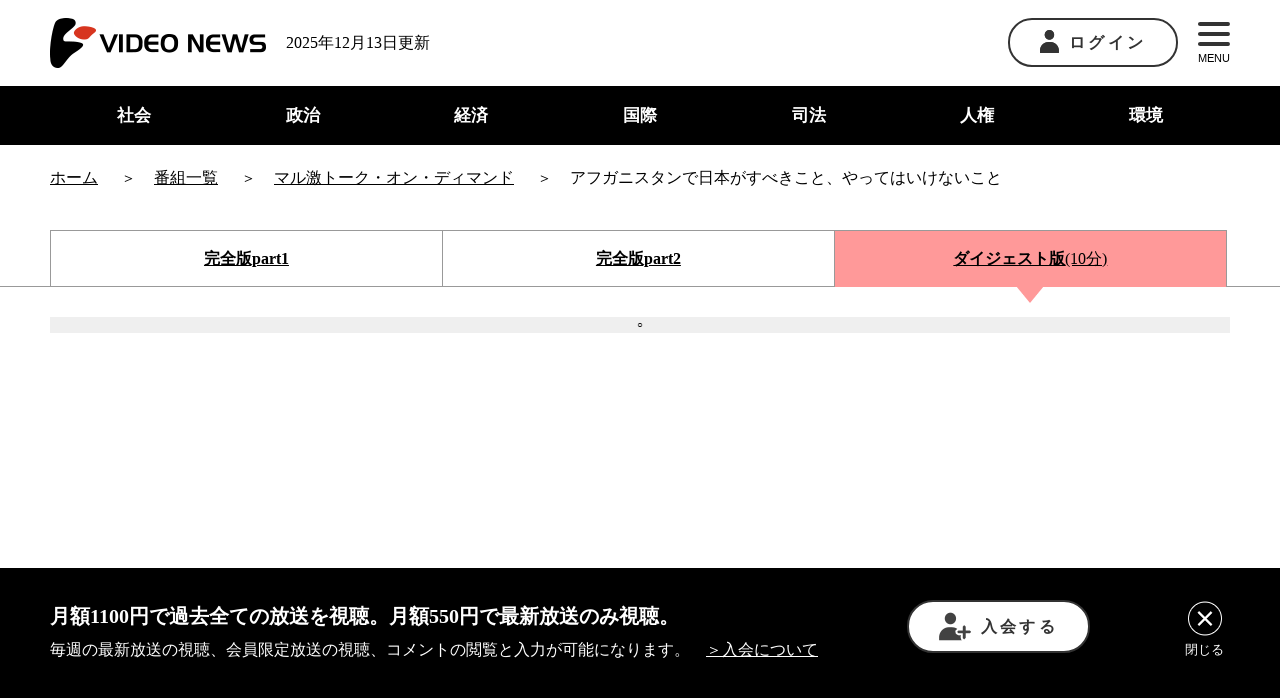

--- FILE ---
content_type: text/html; charset=UTF-8
request_url: https://www.videonews.com/marugeki-talk/448
body_size: 20404
content:
<!DOCTYPE html>
<html lang="ja">
<head>
  	<meta charset="utf-8">
	<meta name="viewport" content="width=device-width,initial-scale=1.0,minimum-scale=1.0,maximum-scale=1.0,user-scalable=no">
	<title>アフガニスタンで日本がすべきこと、やってはいけないこと(伊勢崎賢治東京外国語大学大学院総合国際学研究科教授) -マル激</title>
	<meta name="description" content="カテゴリー「中東」「国際」 　来週のオバマ大統領の初来日を前に、鳩山政権は２つの安全保障政策上の懸案を抱えている。海上給油活動のためにインド洋に派遣されている海上自衛隊の撤退問題とそれに代わるアフガニスタン支援策が一つ。もう一つが、普天間基地の県外移設問題だ。いずれも民主党が総選挙前に公約に掲げて政権の座についたため、簡単に旗を降ろすわけにはいかないが、相手のある問題であるため、大統領の来日までに結論は出せそうにない。 　特にインド洋の給油活動からの撤退は、日本側が考えている以上にアメリカにとっては大きな影響があるとの指摘">

	<meta property="fb:admins" content="1797811354"/>
	<meta property="fb:app_id" content="1526690550922280"/>
	<meta property="og:locale" content="ja_JP">
  <meta property="og:type" content="article">
  <meta property="og:description" content="カテゴリー「中東」「国際」 　来週のオバマ大統領の初来日を前に、鳩山政権は２つの安全保障政策上の懸案を抱えている。海上給油活動のためにインド洋に派遣されている海上自衛隊の撤退問題とそれに代わるアフガニスタン支援策が一つ。もう一つが、普天間基地の県外移設問題だ。いずれも民主党が総選挙前に公約に掲げて政権の座についたため、簡単に旗を降ろすわけにはいかないが、相手のある問題であるため、大統領の来日までに結論は出せそうにない。 　特にインド洋の給油活動からの撤退は、日本側が考えている以上にアメリカにとっては大きな影響があるとの指摘">
	<meta property="og:title" content="アフガニスタンで日本がすべきこと、やってはいけないこと(伊勢崎賢治東京外国語大学大学院総合国際学研究科教授) -マル激">
  <meta property="og:url" content="https://www.videonews.com/marugeki-talk/448">
	<meta property="og:site_name" content="VIDEO NEWS ニュース専門ネット局 ビデオニュース・ドットコム">
  <meta property="og:image" content="https://www.videonews.com/wp-content/uploads/2009/11/448-marugeki.jpg">
	<meta name="twitter:card" content="summary_large_image" />
	<meta name="twitter:site" content="@videonewscom" />
						<script type="application/ld+json">
				{
					"@context":"https://schema.org",
					"@type":"movie",
									"url": "https://www.youtube.com/watch?v=z9WRI_rq0oI",
				"name": "アフガニスタンで日本がすべきこと、やってはいけないこと",
				"image": "https://www.videonews.comhttps://www.videonews.com/wp-content/uploads/2009/11/448-marugeki.jpg",
				"dateCreated": "2009-11-07T14:24:46+0900",
				"director": {
					"@type": "Person",
					"name": "神保哲生"
				},					"actor": [
												{
							"@type": "Person",
							"name": "宮台真司"
						},						{
							"@type": "Person",
							"name": "神保哲生"
						}
					]
				}
				</script>	
	<script type="application/ld+json">
{
	"@context": "https://schema.org",
	"@type": "BreadcrumbList",
	"itemListElement": [
				{
			"@type": "ListItem",
			"position": 1,
			"name": "ホーム",
			"item": "https://www.videonews.com"
		},		{
			"@type": "ListItem",
			"position": 2,
			"name": "マル激トーク・オン・ディマンド",
			"item": "https://www.videonews.com/channel/marugeki-talk"
		},		{
			"@type": "ListItem",
			"position": 3,
			"name": "アフガニスタンで日本がすべきこと、やってはいけないこと"
		}	]
}
</script>
			<script type="application/ld+json">
	{
		"@context": "https://schema.org",
		"@type": "BreadcrumbList",
		"itemListElement": [
						{
				"@type": "ListItem",
				"position": 1,
				"name": "ホーム",
				"item": "https://www.videonews.com"
			},				{
					"@type": "ListItem",
					"position": 2,
					"name": "国際",
					"item": "https://www.videonews.com/category/international"
				},			{
				"@type": "ListItem",
				"position": 3,
				"name": "中東",
				"item": "https://www.videonews.com/category/international/%e4%b8%ad%e6%9d%b1"
			},			{
				"@type": "ListItem",
				"position": 4,
				"name": "アフガニスタンで日本がすべきこと、やってはいけないこと"
			}		]
	}
	</script>
					<script type="application/ld+json">
		{
			"@context": "https://schema.org",
			"@type": "BreadcrumbList",
			"itemListElement": [
								{
					"@type": "ListItem",
					"position": 1,
					"name": "ホーム",
					"item": "https://www.videonews.com"
				},				{
					"@type": "ListItem",
					"position": 2,
					"name": "ゲスト一覧",
					"item": "https://www.videonews.com/guest"
				},					{
						"@type": "ListItem",
						"position": 3,
						"name": "伊勢崎賢治",
						"item": "https://www.videonews.com/guest/%e4%bc%8a%e5%8b%a2%e5%b4%8e%e8%b3%a2%e6%b2%bb"
					},				{
					"@type": "ListItem",
					"position": 4,
					"name": "アフガニスタンで日本がすべきこと、やってはいけないこと"
				}			]
		}
		</script>
			  <meta name='robots' content='max-image-preview:large' />
<link rel='stylesheet' id='wp-block-library-css' href='https://www.videonews.com/wp-includes/css/dist/block-library/style.min.css' type='text/css' media='all' />
<style id='classic-theme-styles-inline-css' type='text/css'>
/*! This file is auto-generated */
.wp-block-button__link{color:#fff;background-color:#32373c;border-radius:9999px;box-shadow:none;text-decoration:none;padding:calc(.667em + 2px) calc(1.333em + 2px);font-size:1.125em}.wp-block-file__button{background:#32373c;color:#fff;text-decoration:none}
</style>
<style id='global-styles-inline-css' type='text/css'>
:root{--wp--preset--aspect-ratio--square: 1;--wp--preset--aspect-ratio--4-3: 4/3;--wp--preset--aspect-ratio--3-4: 3/4;--wp--preset--aspect-ratio--3-2: 3/2;--wp--preset--aspect-ratio--2-3: 2/3;--wp--preset--aspect-ratio--16-9: 16/9;--wp--preset--aspect-ratio--9-16: 9/16;--wp--preset--color--black: #000000;--wp--preset--color--cyan-bluish-gray: #abb8c3;--wp--preset--color--white: #ffffff;--wp--preset--color--pale-pink: #f78da7;--wp--preset--color--vivid-red: #cf2e2e;--wp--preset--color--luminous-vivid-orange: #ff6900;--wp--preset--color--luminous-vivid-amber: #fcb900;--wp--preset--color--light-green-cyan: #7bdcb5;--wp--preset--color--vivid-green-cyan: #00d084;--wp--preset--color--pale-cyan-blue: #8ed1fc;--wp--preset--color--vivid-cyan-blue: #0693e3;--wp--preset--color--vivid-purple: #9b51e0;--wp--preset--gradient--vivid-cyan-blue-to-vivid-purple: linear-gradient(135deg,rgba(6,147,227,1) 0%,rgb(155,81,224) 100%);--wp--preset--gradient--light-green-cyan-to-vivid-green-cyan: linear-gradient(135deg,rgb(122,220,180) 0%,rgb(0,208,130) 100%);--wp--preset--gradient--luminous-vivid-amber-to-luminous-vivid-orange: linear-gradient(135deg,rgba(252,185,0,1) 0%,rgba(255,105,0,1) 100%);--wp--preset--gradient--luminous-vivid-orange-to-vivid-red: linear-gradient(135deg,rgba(255,105,0,1) 0%,rgb(207,46,46) 100%);--wp--preset--gradient--very-light-gray-to-cyan-bluish-gray: linear-gradient(135deg,rgb(238,238,238) 0%,rgb(169,184,195) 100%);--wp--preset--gradient--cool-to-warm-spectrum: linear-gradient(135deg,rgb(74,234,220) 0%,rgb(151,120,209) 20%,rgb(207,42,186) 40%,rgb(238,44,130) 60%,rgb(251,105,98) 80%,rgb(254,248,76) 100%);--wp--preset--gradient--blush-light-purple: linear-gradient(135deg,rgb(255,206,236) 0%,rgb(152,150,240) 100%);--wp--preset--gradient--blush-bordeaux: linear-gradient(135deg,rgb(254,205,165) 0%,rgb(254,45,45) 50%,rgb(107,0,62) 100%);--wp--preset--gradient--luminous-dusk: linear-gradient(135deg,rgb(255,203,112) 0%,rgb(199,81,192) 50%,rgb(65,88,208) 100%);--wp--preset--gradient--pale-ocean: linear-gradient(135deg,rgb(255,245,203) 0%,rgb(182,227,212) 50%,rgb(51,167,181) 100%);--wp--preset--gradient--electric-grass: linear-gradient(135deg,rgb(202,248,128) 0%,rgb(113,206,126) 100%);--wp--preset--gradient--midnight: linear-gradient(135deg,rgb(2,3,129) 0%,rgb(40,116,252) 100%);--wp--preset--font-size--small: 13px;--wp--preset--font-size--medium: 20px;--wp--preset--font-size--large: 36px;--wp--preset--font-size--x-large: 42px;--wp--preset--spacing--20: 0.44rem;--wp--preset--spacing--30: 0.67rem;--wp--preset--spacing--40: 1rem;--wp--preset--spacing--50: 1.5rem;--wp--preset--spacing--60: 2.25rem;--wp--preset--spacing--70: 3.38rem;--wp--preset--spacing--80: 5.06rem;--wp--preset--shadow--natural: 6px 6px 9px rgba(0, 0, 0, 0.2);--wp--preset--shadow--deep: 12px 12px 50px rgba(0, 0, 0, 0.4);--wp--preset--shadow--sharp: 6px 6px 0px rgba(0, 0, 0, 0.2);--wp--preset--shadow--outlined: 6px 6px 0px -3px rgba(255, 255, 255, 1), 6px 6px rgba(0, 0, 0, 1);--wp--preset--shadow--crisp: 6px 6px 0px rgba(0, 0, 0, 1);}:where(.is-layout-flex){gap: 0.5em;}:where(.is-layout-grid){gap: 0.5em;}body .is-layout-flex{display: flex;}.is-layout-flex{flex-wrap: wrap;align-items: center;}.is-layout-flex > :is(*, div){margin: 0;}body .is-layout-grid{display: grid;}.is-layout-grid > :is(*, div){margin: 0;}:where(.wp-block-columns.is-layout-flex){gap: 2em;}:where(.wp-block-columns.is-layout-grid){gap: 2em;}:where(.wp-block-post-template.is-layout-flex){gap: 1.25em;}:where(.wp-block-post-template.is-layout-grid){gap: 1.25em;}.has-black-color{color: var(--wp--preset--color--black) !important;}.has-cyan-bluish-gray-color{color: var(--wp--preset--color--cyan-bluish-gray) !important;}.has-white-color{color: var(--wp--preset--color--white) !important;}.has-pale-pink-color{color: var(--wp--preset--color--pale-pink) !important;}.has-vivid-red-color{color: var(--wp--preset--color--vivid-red) !important;}.has-luminous-vivid-orange-color{color: var(--wp--preset--color--luminous-vivid-orange) !important;}.has-luminous-vivid-amber-color{color: var(--wp--preset--color--luminous-vivid-amber) !important;}.has-light-green-cyan-color{color: var(--wp--preset--color--light-green-cyan) !important;}.has-vivid-green-cyan-color{color: var(--wp--preset--color--vivid-green-cyan) !important;}.has-pale-cyan-blue-color{color: var(--wp--preset--color--pale-cyan-blue) !important;}.has-vivid-cyan-blue-color{color: var(--wp--preset--color--vivid-cyan-blue) !important;}.has-vivid-purple-color{color: var(--wp--preset--color--vivid-purple) !important;}.has-black-background-color{background-color: var(--wp--preset--color--black) !important;}.has-cyan-bluish-gray-background-color{background-color: var(--wp--preset--color--cyan-bluish-gray) !important;}.has-white-background-color{background-color: var(--wp--preset--color--white) !important;}.has-pale-pink-background-color{background-color: var(--wp--preset--color--pale-pink) !important;}.has-vivid-red-background-color{background-color: var(--wp--preset--color--vivid-red) !important;}.has-luminous-vivid-orange-background-color{background-color: var(--wp--preset--color--luminous-vivid-orange) !important;}.has-luminous-vivid-amber-background-color{background-color: var(--wp--preset--color--luminous-vivid-amber) !important;}.has-light-green-cyan-background-color{background-color: var(--wp--preset--color--light-green-cyan) !important;}.has-vivid-green-cyan-background-color{background-color: var(--wp--preset--color--vivid-green-cyan) !important;}.has-pale-cyan-blue-background-color{background-color: var(--wp--preset--color--pale-cyan-blue) !important;}.has-vivid-cyan-blue-background-color{background-color: var(--wp--preset--color--vivid-cyan-blue) !important;}.has-vivid-purple-background-color{background-color: var(--wp--preset--color--vivid-purple) !important;}.has-black-border-color{border-color: var(--wp--preset--color--black) !important;}.has-cyan-bluish-gray-border-color{border-color: var(--wp--preset--color--cyan-bluish-gray) !important;}.has-white-border-color{border-color: var(--wp--preset--color--white) !important;}.has-pale-pink-border-color{border-color: var(--wp--preset--color--pale-pink) !important;}.has-vivid-red-border-color{border-color: var(--wp--preset--color--vivid-red) !important;}.has-luminous-vivid-orange-border-color{border-color: var(--wp--preset--color--luminous-vivid-orange) !important;}.has-luminous-vivid-amber-border-color{border-color: var(--wp--preset--color--luminous-vivid-amber) !important;}.has-light-green-cyan-border-color{border-color: var(--wp--preset--color--light-green-cyan) !important;}.has-vivid-green-cyan-border-color{border-color: var(--wp--preset--color--vivid-green-cyan) !important;}.has-pale-cyan-blue-border-color{border-color: var(--wp--preset--color--pale-cyan-blue) !important;}.has-vivid-cyan-blue-border-color{border-color: var(--wp--preset--color--vivid-cyan-blue) !important;}.has-vivid-purple-border-color{border-color: var(--wp--preset--color--vivid-purple) !important;}.has-vivid-cyan-blue-to-vivid-purple-gradient-background{background: var(--wp--preset--gradient--vivid-cyan-blue-to-vivid-purple) !important;}.has-light-green-cyan-to-vivid-green-cyan-gradient-background{background: var(--wp--preset--gradient--light-green-cyan-to-vivid-green-cyan) !important;}.has-luminous-vivid-amber-to-luminous-vivid-orange-gradient-background{background: var(--wp--preset--gradient--luminous-vivid-amber-to-luminous-vivid-orange) !important;}.has-luminous-vivid-orange-to-vivid-red-gradient-background{background: var(--wp--preset--gradient--luminous-vivid-orange-to-vivid-red) !important;}.has-very-light-gray-to-cyan-bluish-gray-gradient-background{background: var(--wp--preset--gradient--very-light-gray-to-cyan-bluish-gray) !important;}.has-cool-to-warm-spectrum-gradient-background{background: var(--wp--preset--gradient--cool-to-warm-spectrum) !important;}.has-blush-light-purple-gradient-background{background: var(--wp--preset--gradient--blush-light-purple) !important;}.has-blush-bordeaux-gradient-background{background: var(--wp--preset--gradient--blush-bordeaux) !important;}.has-luminous-dusk-gradient-background{background: var(--wp--preset--gradient--luminous-dusk) !important;}.has-pale-ocean-gradient-background{background: var(--wp--preset--gradient--pale-ocean) !important;}.has-electric-grass-gradient-background{background: var(--wp--preset--gradient--electric-grass) !important;}.has-midnight-gradient-background{background: var(--wp--preset--gradient--midnight) !important;}.has-small-font-size{font-size: var(--wp--preset--font-size--small) !important;}.has-medium-font-size{font-size: var(--wp--preset--font-size--medium) !important;}.has-large-font-size{font-size: var(--wp--preset--font-size--large) !important;}.has-x-large-font-size{font-size: var(--wp--preset--font-size--x-large) !important;}
:where(.wp-block-post-template.is-layout-flex){gap: 1.25em;}:where(.wp-block-post-template.is-layout-grid){gap: 1.25em;}
:where(.wp-block-columns.is-layout-flex){gap: 2em;}:where(.wp-block-columns.is-layout-grid){gap: 2em;}
:root :where(.wp-block-pullquote){font-size: 1.5em;line-height: 1.6;}
</style>
<link rel='stylesheet' id='contact-form-7-css' href='https://www.videonews.com/wp-content/plugins/contact-form-7/includes/css/styles.css?ver=5.9.8' type='text/css' media='all' />
<script type="text/javascript" src="https://www.videonews.com/wp-includes/js/jquery/jquery.min.js?ver=3.7.1" id="jquery-core-js"></script>
<script type="text/javascript" src="https://www.videonews.com/wp-includes/js/jquery/jquery-migrate.min.js?ver=3.4.1" id="jquery-migrate-js"></script>
<link rel="canonical" href="https://www.videonews.com/marugeki-talk/448" />

  <link rel="shortcut icon" href="https://www.videonews.com/wp-content/themes/videonews_theme/favicon.ico" />
  <meta name="format-detection" content="telephone=no">
      <link rel="stylesheet" href="https://www.videonews.com/wp-content/themes/videonews_theme/assets/css/lib/video-js.min.css?v=20241001115621">
    <link rel="stylesheet" href="https://www.videonews.com/wp-content/themes/videonews_theme/assets/css/bundle.css?v=2024112071554">
  <link rel="stylesheet" href="https://www.videonews.com/wp-content/themes/videonews_theme/assets/css/wp.css?v=2025042512440">

  <script src="https://www.videonews.com/wp-content/themes/videonews_theme/assets/js/vg-controller-client.1.1.15.min.js" charset="utf-8"></script>

  <!-- Google Tag Manager -->
  <script>(function(w,d,s,l,i){w[l]=w[l]||[];w[l].push({'gtm.start':
  new Date().getTime(),event:'gtm.js'});var f=d.getElementsByTagName(s)[0],
  j=d.createElement(s),dl=l!='dataLayer'?'&l='+l:'';j.async=true;j.src=
  'https://www.googletagmanager.com/gtm.js?id='+i+dl;f.parentNode.insertBefore(j,f);
  })(window,document,'script','dataLayer','GTM-P6FXCL5');</script>
  <!-- End Google Tag Manager -->

  <script>
  var ajaxurl = 'https://www.videonews.com/wp-admin/admin-ajax.php';
  var memberhost = 'https://member.videonews.com';
  var videonewsHost = 'www.videonews.com';
  var videonewsLoginHost = '.videonews.com';
  </script>
</head>
<body class="marugeki-talk-template-default single single-marugeki-talk postid-39197">

  <!-- Google Tag Manager (noscript) -->
  <noscript><iframe src="https://www.googletagmanager.com/ns.html?id=GTM-P6FXCL5"
  height="0" width="0" style="display:none;visibility:hidden"></iframe></noscript>
  <!-- End Google Tag Manager (noscript) -->

      <div id="fb-root"></div> <script async defer crossorigin="anonymous" src="https://connect.facebook.net/ja_JP/sdk.js#xfbml=1&version=v18.0" nonce="7SmZQqcw"></script>
  
  <header class="header">
    <div class="top-content">
      <div class="common-outer">
        <div class="left-box">
          <a href="/" class="logo-link"><img src="https://www.videonews.com/wp-content/themes/videonews_theme/assets/images/logo.png" alt="video news"></a>
          <p class="pc-only">2025年12月13日更新</p>
        </div>
        <div class="right-box">
          <div class="login">
            <div class="btn">
                              <a href="https://member.videonews.com/login.php"><img src="https://www.videonews.com/wp-content/themes/videonews_theme/assets/images/icon_01.png" alt="ログイン" class="pc-only">ログイン</a>
                          </div>
                      </div>
          <div class="menu">
            <button type="button" name="button" id="js-menu-btn">
              <span></span>
              <span></span>
              <span></span>
              MENU
            </button>
            <div class="menu-panel">
              <nav>
                <ul>
                  <li><a href="/about">ビデオニュース・ドットコムについて</a></li>
                  <li><a href="/channel">番組一覧</a></li>
                  <li><a href="/cast">司会一覧</a></li>
                  <li><a href="/register">入会について</a></li>
                  <li><a href="/qa">Q&A</a></li>
                  <li><a href="/recruit">採用情報</a></li>
                  <li><a href="/contact">お問い合わせ</a></li>
                </ul>
              </nav>
            </div>
          </div>
        </div>
      </div>
    </div>

    <nav class="header-nav">
      <div class="common-outer">
        <ul>
          <li>
            <a href="/category/society">社会</a>
          </li>
          <li>
            <a href="/category/politics">政治</a>
          </li>
          <li>
            <a href="/category/economy">経済</a>
          </li>
          <li>
            <a href="/category/international">国際</a>
          </li>
          <li>
            <a href="/category/justice">司法</a>
          </li>
          <li>
            <a href="/category/human-rights">人権</a>
          </li>
          <li>
            <a href="/category/environment">環境</a>
          </li>
        </ul>
      </div>
    </nav>

    <div id="js-notice" class="notice"><button type="button" class="button-txt" data-memberurl="https://member.videonews.com/checkPayment.php">会員費の支払いが完了していないため、会員向け放送が視聴できません。会員費の支払いをお願いいたします。</button></div>
  </header>


<div class="pankuzu">
  <div class="common-outer">
    <nav>
      <ol class="breadcrumb" itemscope itemtype="http://schema.org/BreadcrumbList">
        <li itemprop="itemListElement" itemscope itemtype="http://schema.org/ListItem">
          <a itemprop="item" href="/"><span itemprop="name">ホーム</span></a>
          <meta itemprop="position" content="1" />
        </li>
                              <li itemprop="itemListElement" itemscope itemtype="http://schema.org/ListItem">
              <a itemprop="item" href="/channel"><span itemprop="name">番組一覧</span></a>
              <meta itemprop="position" content="2" />
            </li>
            <li itemprop="itemListElement" itemscope itemtype="http://schema.org/ListItem">
              <a itemprop="item" href="/channel/marugeki-talk"><span itemprop="name">マル激トーク・オン・ディマンド</span></a>
              <meta itemprop="position" content="3" />
            </li>
                    <li itemprop="itemListElement" itemscope itemtype="http://schema.org/ListItem">
            <span itemprop="name">アフガニスタンで日本がすべきこと、やってはいけないこと</span>
            <meta itemprop="position" content="4" />
          </li>
              </ol>
    </nav>
  </div>
</div>
<div class="contents-wrapper single">
                    <script src="https://player.vimeo.com/api/player.js"></script>
            <section class="movie-tabpanel">
                <div class="movie-box">
                    <input id="tab1" type="radio" data-switch data-type="movietabs" name="tab_btn" >
                    <input id="tab2" type="radio" data-switch data-type="movietabs" name="tab_btn">
                    <input id="tab3" type="radio" data-switch data-type="movietabs" name="tab_btn" checked>
                    <div class="tab tab_area">
                        <div class="common-outer">
                            <div class="tab-area-inner">
                                                                    <label class="tab1_label" for="tab1">
                                        <span class="bold">完全版part1</span>
                                                                            </label>
                                                                                                    <label class="tab2_label" for="tab2">
                                        <span class="bold">完全版part2</span>
                                                                            </label>
                                                                                                    <label class="tab3_label" for="tab3"><span class="bold">ダイジェスト版</span><br class="sp-only">(10分)</label>
                                                            </div>
                        </div>
                    </div>

                    <div class="panel_area">
                        <div class="common-outer">
							<div data-placeholder class="video-placeholder">
								<div data-spinner class="spinner">○</div>

                                <div class="tab-panel tab_panel" id="panel1" data-checkmovie="1">
																			                                            <div data-tab="tab1" class="thumb-box">
												<img src="https://www.videonews.com/wp-content/uploads/2009/11/448-marugeki.jpg" class="eyecatch">                                                <div class="text-box">
													<div class="parts-video-status">
        <div class="parts-video-status__end">
        <img src="https://www.videonews.com/wp-content/themes/videonews_theme/assets/images/warning_white.svg" alt="" width="20" height="20">
        <span>この放送はスタンダードプラン（月額1100円）のみ視聴可能です。</span>
    </div>
        <div class="parts-video-status__title">
        <img src="https://www.videonews.com/wp-content/themes/videonews_theme/assets/images/icon/lock-white.png" alt="">
        <span>会員登録して完全版を視聴</span>
    </div>
    <div class="parts-video-status__button-join">
        <a href="https://member.videonews.com/addnewpay.php">
            <img src="https://www.videonews.com/wp-content/themes/videonews_theme/assets/images/icon_08.png" alt="">
            入会する
        </a>
    </div>
    <div class="parts-video-status__login">
        すでに会員の方は<a href="https://member.videonews.com/login.php">ログイン</a>
    </div>
</div>                                                </div>
                                            </div>
																			                                </div>

                                <div class="tab_panel" id="panel2" data-checkmovie="1">
																			                                            <div data-tab="tab2" class="thumb-box">
												<img src="https://www.videonews.com/wp-content/uploads/2009/11/448-marugeki.jpg" class="eyecatch">                                                <div class="text-box">
													<div class="parts-video-status">
        <div class="parts-video-status__end">
        <img src="https://www.videonews.com/wp-content/themes/videonews_theme/assets/images/warning_white.svg" alt="" width="20" height="20">
        <span>この放送はスタンダードプラン（月額1100円）のみ視聴可能です。</span>
    </div>
        <div class="parts-video-status__title">
        <img src="https://www.videonews.com/wp-content/themes/videonews_theme/assets/images/icon/lock-white.png" alt="">
        <span>会員登録して完全版を視聴</span>
    </div>
    <div class="parts-video-status__button-join">
        <a href="https://member.videonews.com/addnewpay.php">
            <img src="https://www.videonews.com/wp-content/themes/videonews_theme/assets/images/icon_08.png" alt="">
            入会する
        </a>
    </div>
    <div class="parts-video-status__login">
        すでに会員の方は<a href="https://member.videonews.com/login.php">ログイン</a>
    </div>
</div>                                                </div>
                                            </div>
																			                                </div>

                            <div class="tab_panel" id="panel3">
                                <div data-tab="tab3" class="video-box">
                                    <iframe width="560" height="315" src="https://www.youtube.com/embed/z9WRI_rq0oI?rel=0&version=3&enablejsapi=1" frameborder="0" allow="accelerometer; autoplay; clipboard-write; encrypted-media; gyroscope; picture-in-picture" allowfullscreen data-videoframe="youtube"></iframe>
                                </div>
                            </div>
							</div>
                        </div>
                    </div>
                </div>
            </section>

                            <div class="print-thumb">
                    <img src="https://www.videonews.com/wp-content/uploads/2009/11/448-marugeki.jpg" class="eyecatch">                </div>
            
            <section class="movie-info">
                <div class="common-outer">
                    <section class="head-content">
                        <div class="left-box">
                            <div class="content-head">
                                <div class="publish_date">2009年11月07日公開</div>
                                <h2></h2>
                                <h1>アフガニスタンで日本がすべきこと、やってはいけないこと</h1>
                            </div>
                            <div class="post-type">
                                <a href="/channel/marugeki-talk">
                                    <img src="https://www.videonews.com/wp-content/themes/videonews_theme/assets/images/icon_s_marugeki-talk.png" alt="マル激トーク・オン・ディマンド" loading="lazy">
                                    マル激トーク・オン・ディマンド                                </a>
                                （第448回）                            </div>
                        </div>

                        <div class="right-box">
                            <div class="c-how-to-watch video-status">
                                <h3>完全版視聴について</h3>
								                                                                                                                        <div class="payedmsgCheckBox status-text">
                                                <div class="paydmsgCheckBoxInner">
                                                    <img src="https://www.videonews.com/wp-content/themes/videonews_theme/assets/images/warning_black.svg" width="20" height="20">
                                                    <span class="payedmsg">この放送はスタンダードプラン（月額1100円）のみ視聴可能です。
                                                    </span>
                                                </div>
                                            </div>
                                                                            <div class="payedmsg-loginmsg"><img src="https://www.videonews.com/wp-content/themes/videonews_theme/assets/images/lock_black.svg" width="20" height="20"> 会員登録して完全版を視聴</div>
                                        <div class="changeplanbtn">
                                            <a href="https://member.videonews.com/addnewpay.php"><img src="https://www.videonews.com/wp-content/themes/videonews_theme/assets/images/icon_08.png" alt="" style="width: 22px; margin-right: 5px;">入会する</a>
                                        </div>
                                                                                                    
								                                <table class="table">
                                    <tbody>
                                        <tr class="limit">
                                            <th class="viewing-period">完全版視聴期間</th>
                                            <td class="viewing-period">
                                                2020年01月01日00時00分<br />
                                                (終了しました)</td>
                                        </tr>
                                    </tbody>
                                </table>
								                                                            </div>
                        </div>
                    </section>

                    <section class="speakers">
                        <div class="left-box">
                                                                                                <section class="guest-info">
                                        <h3>ゲスト</h3>
                                                                                                                                <div class="c-guest">
                                                <div class="c-guest__head">
                                                    <div class="c-guest__thumbnail">
                                                        <img src="/wp-content/uploads/2022/03/isezaki_I_こっちを使う.jpg" alt="">
                                                    </div>
                                                    <div>
                                                                                                                    <div class="c-guest__name guest-name bold">
                                                                                                                                                                                                    <a href="https://www.videonews.com/guest/%e4%bc%8a%e5%8b%a2%e5%b4%8e%e8%b3%a2%e6%b2%bb">
                                                                        伊勢崎賢治                                                                        （いせざき けんじ）                                                                    </a>
                                                                                                                            </div>
                                                                                                                                                                            <div class="c-guest__description">東京外国語大学大学院総合国際学研究科教授</div>
                                                                                                                                                                            <a href="https://www.videonews.com/guest/%e4%bc%8a%e5%8b%a2%e5%b4%8e%e8%b3%a2%e6%b2%bb#movielist" class="c-guest__other-movie">
                                                                その他の放送
                                                                （10件）</a>
                                                                                                            </div>
                                                </div>
                                                <!-- ゲストプロフィール -->
                                                                                                    <div class="toggle-box overview guest-explanation">
                                                        <input id="profile1" type="checkbox" class="profile">
                                                        <div class="panel">
                                                            <p class="c-guest__profile">1957年東京都生まれ。86年早稲田大学大学院理工学研究科都市計画専攻修了。NGOのシエラレオネ、ケニア、エチオピアの事務所長を歴任。99年国連主催DDR特別運営委員会日本政府代表、00年東チモール暫定統治機構県知事、01年国連シエラレオネ派遣団武装解除統括部長などを経て、03年〜04年日本政府特別顧問としてアフガニスタンの武装解除を指揮。 02年立教大学21世紀社会デザイン研究科教授、06年東京外国語大学大学院地域文化研究科教授、09年より現職。著書に『武装解除—紛争屋が見た世界』、『日本の国際協力に武力はどこまで必要か』など。</p>
                                                                                                                            <h4>著書</h4>
                                                                <div class="related-books">
                                                                                                                                                                                                                    <div class="book">
                                                                            <a href="https://www.videonews.com/book/848_isezaki">
                                                                                <div class="thumb">
                                                                                    <img src="/wp-content/uploads/2017/07/848_isezaki.jpg" alt="新国防論 9条もアメリカも日本を守れない">
                                                                                </div>
                                                                                <div class="title">
                                                                                    新国防論 9条もアメリカも日本を守れない                                                                                </div>
                                                                            </a>
                                                                        </div>
                                                                                                                                                                                                                    <div class="book">
                                                                            <a href="https://www.videonews.com/book/816_isezaki">
                                                                                <div class="thumb">
                                                                                    <img src="/wp-content/uploads/2016/11/816_isezaki.jpg" alt="本当の戦争の話をしよう: 世界の「対立」を仕切る">
                                                                                </div>
                                                                                <div class="title">
                                                                                    本当の戦争の話をしよう: 世界の「対立」を仕切る                                                                                </div>
                                                                            </a>
                                                                        </div>
                                                                                                                                                                                                                    <div class="book">
                                                                            <a href="https://www.videonews.com/book/448-isezaki">
                                                                                <div class="thumb">
                                                                                    <img src="https://www.videonews.com/wp-content/uploads/2013/10/448_isezaki.jpg" alt="日本の国際協力に武力はどこまで必要か ">
                                                                                </div>
                                                                                <div class="title">
                                                                                    日本の国際協力に武力はどこまで必要か                                                                                 </div>
                                                                            </a>
                                                                        </div>
                                                                                                                                    </div>
                                                                                                                    </div>
                                                        <label class="label-more" for="profile1">
                                                            <img class="pc-only" src="https://www.videonews.com/wp-content/themes/videonews_theme/assets/images/icon_02.png" alt="">
                                                            <img class="sp-only" src="https://www.videonews.com/wp-content/themes/videonews_theme/assets/images/icon/arrow_down.png" width="32" height="32" alt="">
                                                        </label>
                                                    </div>
                                                                                            </div>
                                                                            </section>
                                                                                    </div>

                        <div class="right-box">
                                                            <h3>司会</h3>
                                <ul class="c-cast-wrap cast">
                                                                                                                    <li class="c-cast">
                                            <div class="c-cast__thumbnail">
                                                <img src="/wp-content/uploads/2020/10/miyadai0.jpg" alt="">
                                            </div>
                                            <div class="c-cast__name">
                                                <a href="https://www.videonews.com/cast/%e5%ae%ae%e5%8f%b0%e7%9c%9f%e5%8f%b8">宮台真司</a>                                            </div>
                                        </li>
                                                                                                                    <li class="c-cast">
                                            <div class="c-cast__thumbnail">
                                                <img src="/wp-content/uploads/2020/10/jimbo0.jpg" alt="">
                                            </div>
                                            <div class="c-cast__name">
                                                <a href="https://www.videonews.com/cast/%e7%a5%9e%e4%bf%9d%e5%93%b2%e7%94%9f">神保哲生</a>                                            </div>
                                        </li>
                                                                    </ul>
                                                    </div>
                    </section>

                    <section class="c-overview">
                        <h3>概要</h3>
                        <div>
                            <div class="toggle-box overview">
                                <input id="more-explanation" type="checkbox">
                                <div class="panel">
                                    <div class="c-overview__contents left-box">
                                        <p>　来週のオバマ大統領の初来日を前に、鳩山政権は２つの安全保障政策上の懸案を抱えている。海上給油活動のためにインド洋に派遣されている海上自衛隊の撤退問題とそれに代わるアフガニスタン支援策が一つ。もう一つが、普天間基地の県外移設問題だ。いずれも民主党が総選挙前に公約に掲げて政権の座についたため、簡単に旗を降ろすわけにはいかないが、相手のある問題であるため、大統領の来日までに結論は出せそうにない。<br />
 <br />　特にインド洋の給油活動からの撤退は、日本側が考えている以上にアメリカにとっては大きな影響があるとの指摘が根強い。NATO軍を中心に編成されているアフガニスタンの対テロ作戦で、NATOに属さない日本が末席ながら作戦に参加していることで、アメリカはNATO諸国に対してより大きな貢献を求める口実を得ることができているという側面があるからだ。<br />
 <br />　とは言え、給油活動からの撤退は、民主党が選挙公約としてきた以上、今更撤回することも難しい。となると、給油に代わる新たなアフガニスタンへの貢献策として、果たして日本は何をすべきで、日本に何ができるかが問題となる。<br />
 <br />　しかし、アフガニスタンの現状はそれほど容易ではない。日本政府の代表としてアフガニスタンの武装解除に取り組んだ経験を持ち、つい最近もアフガニスタンを訪問してきた伊勢崎賢治・東京外国語大学大学院教授は、国内治安の悪化によってもはやアフガニスタンでは、ほとんどの民生支援は事実上不可能に近い状態になっているという。<br />
 <br />　全土に広がる汚職や麻薬資金の流入など、「歴史上類を見ないほどひどい」（伊勢崎氏）腐敗政治が横行する中で、2001年に一度は掃討されたはずのタリバンが息を吹き返し、再び人心を掌握し始めている。既に国土の６〜７割を実効支配しているとの情報もある。しかも、火力では圧倒的優位に立つはずの米・NATO軍は市民の間に紛れ込んだタリバンによって長期の消耗戦に引きずり込まれ、外国人兵士の死者数は年を追うごとに急増している状態だ。<br />
 <br />　アフガニスタン国内では最近は国連までがテロの対象になる有様で、国連の威信が低下する一方、腐敗政治に嫌気がさした民衆は、他に選択肢がないために、日々タリバン支持へと傾いていると伊勢崎氏は指摘する。<br />
 <br />　そもそも今日の状況を招いた原因は、民兵を合法化して警察に取りたてた結果、本来は治安を守らなければならないはずの警察が腐敗してしまったことにあると指摘する伊勢崎氏は、現在オバマ政権がこれを同じことをやろうとしていることに懸念を隠さない。<br />
 <br />　そうした中で鳩山政権は現在のところ、アフガニスタン支援策として、向こう５年間で約3600億円の資金援助、電力や道路のインフラ整備、警察官の訓練支援に８万人の給与の約半額の負担、ISAF司令部への連絡調整官の派遣などを打ち出している。しかし、資金援助やインフラ整備は日本が以前からやってきたことでもあり、給油活動の代わりになるものではないと伊勢崎氏は言う。<br />
 <br />　そして、伊勢崎氏が一番やってはいけないと指摘するのが、現在日本が計画しているアフガン警察への支援だ。訓練目的で８万人の警察官の給与の半分を日本が肩代わりするというものだが、日本の資金が本当にそのような目的で使われることを責任を持って最後まで日本が確認しない限り、その資金は警察の腐敗構造の中に消えていってしまうことは必至だと伊勢崎氏は言う。<br />
 <br />　むしろ日本が一番貢献できる分野は、テロとの戦いの名目でアフガンに侵攻したまま抜けられなくなっている米軍と米軍に支えられたカルザイ政権、そしてタリバンとの間の和解の推進ではないかと、伊勢崎氏は言う。依然としてアフガニスタン人の日本に対する国民感情は良好で、日本は欧米諸国に比べてアフガニスタンにいろいろ提案できる立場にある。実際今月末には、ノーベル平和賞受賞者のアハティサーリ・前フィンランド大統領を議長とするアフガン和平会議が東京で開催され、アフガン情勢の打開策が模索される予定だ。<br />
 <br />　オバマ大統領の来日を前に、アフガニスタン情勢の最新情報と、そこで日本ができる貢献とは何なのかを、伊勢崎氏と議論した。</p>
<div style='margin-top: 3em'> </div>
                                    </div>
                                    <div class="right-box">
                                                                            </div>
                                </div>
                                                                    <div class="left-box" id="js-overviewlabel">
                                        <label class="label-more" for="more-explanation">
                                            <img class="pc-only" src="https://www.videonews.com/wp-content/themes/videonews_theme/assets/images/icon_02.png" alt="">
                                            <img class="sp-only" src="https://www.videonews.com/wp-content/themes/videonews_theme/assets/images/icon/arrow_down.png" width="32" height="32" alt="">
                                        </label>
                                    </div>
                                                            </div>
                        </div>
                    </section>

                                            <section class="c-category category">
                            <h3>カテゴリー</h3>
                                                            <div class="c-category__item-wrap">
                                    <div class="c-category__main-category">
                                        <a href="https://www.videonews.com/category/international">国際</a>
                                    </div>
                                    <div class="c-category__sub-categories">
                                                                                    <div class="c-category__sub-category">
                                                <a href="https://www.videonews.com/category/international/%e4%b8%ad%e6%9d%b1">中東</a>
                                            </div>
                                                                            </div>
                                </div>
                                                    </section>
                    
                    <section class="discussion">
                        <h3 id="comments">ディスカッション</h3>
                                                    <div class="parts-video-status">
    <div class="parts-video-status__title">
                    <img src="https://www.videonews.com/wp-content/themes/videonews_theme/assets/images/icon_06.png" alt="">
                <span>コメントの閲覧、投稿は会員限定の機能です</span>
    </div>
        <div class="parts-video-status__button-join">
        <a href="https://member.videonews.com/addnewpay.php">
            <img src="https://www.videonews.com/wp-content/themes/videonews_theme/assets/images/icon_08.png" alt="">
            入会する
        </a>
    </div>
            <div class="parts-video-status__login">
            すでに会員の方は<a href="https://member.videonews.com/login.php">ログイン</a>
        </div>
    </div>                                            </section>

                    <div class="movie-info">
                        <div class="social-link">
                                                                                                                    <div class="shea-link">
                                <ul>
                                    <li>
                                        <a href="https://twitter.com/share?ref_src=twsrc%5Etfw" class="twitter-share-button" data-show-count="false" data-text="アフガニスタンで日本がすべきこと、やってはいけないこと&nbsp;|&nbsp;VIDEO NEWS - ニュース専門ネット局 ビデオニュース・ドットコム" data-url="https://www.videonews.com/marugeki-talk/448" data-lang="ja" rel="nofollow">ツイート</a>
                                        <script async src="https://platform.twitter.com/widgets.js" charset="utf-8"></script>
                                    </li>
                                    <li>
                                        <div class="fb-share-button" data-href="https://www.videonews.com/marugeki-talk/448" data-layout="button" data-size="small"><a target="_blank" href="https://www.facebook.com/sharer/sharer.php?u=https://www.videonews.com/marugeki-talk/448&amp;src=sdkpreparse" class="fb-xfbml-parse-ignore">シェアする</a></div>
                                    </li>
                                </ul>
                                <p>
                                    SNSに感想やコメントをお寄せください。<br class="sp-only">
                                    ハッシュタグ「#マル激見た」                                </p>
                            </div>
                            <ul>
                                <li>
                                    <a href="https://b.hatena.ne.jp/entry/https://www.videonews.com/marugeki-talk/448" class="hatena-bookmark-button" data-hatena-bookmark-layout="basic-label" data-hatena-bookmark-lang="ja" title="このエントリーをはてなブックマークに追加">
                                        <img src="https://b.st-hatena.com/images/v4/public/entry-button/button-only@2x.png" alt="このエントリーをはてなブックマークに追加" width="20" height="20" style="border: none;" />
                                    </a>
                                    <script type="text/javascript" src="https://b.st-hatena.com/js/bookmark_button.js" charset="utf-8" async="async"></script>
                                </li>
                                <li>
                                    <div class="line-it-button" data-lang="ja" data-type="share-a" data-ver="3" data-url="https://www.videonews.com/marugeki-talk/448" data-color="default" data-size="small" data-count="false" style="display: none;"></div>
                                    <script src="https://d.line-scdn.net/r/web/social-plugin/js/thirdparty/loader.min.js" async="async" defer="defer"></script>
                                </li>
                                <li><button type="button" class="copy-btn" id="js-copybtn" data-title="アフガニスタンで日本がすべきこと、やってはいけないこと&nbsp;
ゲスト：伊勢崎賢治氏 ">タイトルとURLをコピー</button></li>
                                <li class="pc-only"><a href="javascript:void(0)" onclick="print();return false;" class="print-link">このページを印刷</a></li>
                            </ul>
                        </div>
                    </div>
                </div>

                <section class="related-videos">
                                                                    <div class="common-outer">
                                <h3>ゲストが出演する他の放送</h3>
                            </div>
                            <div class="wide-content">
                                <div class="wide-content-inner slick-wrap">
                                    <div class="common-outer">
                                        <div class="carousel-wrap">
                                            <div class="pbox movie-list carousel" id="js-carousel-1" data-slick="same-guest">
                                                                                                    
<div class="pbox-index">
  <div class="pbox-index-inner">
    <a href="https://www.videonews.com/interviews/20220305-isezaki">
      <div class="thumb">
        <img src="/wp-content/uploads/2022/03/isezaki_I_こっちを使う.jpg" alt="NATOの「自分探し」とロシアのウクライナ軍事侵攻の関係(伊勢崎賢治 )">                <span class="total-time">53分</span>
              </div>
      <div class="text-content">
        <div class="title">
          <h5>
            NATOの「自分探し」とロシアのウクライナ軍事侵攻の関係                      </h5>
        </div>
        <div class="post-type">
          <img src="https://www.videonews.com/wp-content/themes/videonews_theme/assets/images/icon_s_interviews.png" alt="マル激">
          インタビューズ                  </div>
        <div class="guests">
                  <div class="guest">
            <span class="label">ゲスト</span>伊勢崎賢治<br>
            <span class="guest-description">東京外国語大学大学院教授 </span>
          </div>
                          </div>
                                  <div class="date">
          <time>2022年03月05日</time>
        </div>
      </div>
    </a>
  </div>
</div>
                                                                                                    
<div class="pbox-index">
  <div class="pbox-index-inner">
    <a href="https://www.videonews.com/marugeki-talk/848">
      <div class="thumb">
        <img src="/wp-content/uploads/2017/07/marugeki_848_isezaki.jpg" alt="地位協定で主権を制限された日本に独自の憲法は書けない(伊勢崎賢治 )">              </div>
      <div class="text-content">
        <div class="title">
          <h5>
            地位協定で主権を制限された日本に独自の憲法は書けない                          <img src="https://www.videonews.com/wp-content/themes/videonews_theme/assets/images/icon_06.png" alt="" class="limited-icon sp-only">
                      </h5>
        </div>
        <div class="post-type">
          <img src="https://www.videonews.com/wp-content/themes/videonews_theme/assets/images/icon_s_marugeki-talk.png" alt="マル激">
          マル激          （第848回）        </div>
        <div class="guests">
                  <div class="guest">
            <span class="label">ゲスト</span>伊勢崎賢治<br>
            <span class="guest-description">東京外国語大学大学院教授</span>
          </div>
                          </div>
                                                                      <div class="plannoticewrap type2">
                        <img src="https://www.videonews.com/wp-content/themes/videonews_theme/assets/images/vnd_viewable_notice_list_past_pc_col4.png" class="planimg planimg-pc">
                        <img src="https://www.videonews.com/wp-content/themes/videonews_theme/assets/images/vnd_viewable_notice_list_past_sp.png" class="planimg planimg-sp">
                    </div>
                                                    <div class="date">
          <time>2017年07月08日</time>
        </div>
      </div>
    </a>
  </div>
</div>
                                                                                                    
<div class="pbox-index">
  <div class="pbox-index-inner">
    <a href="https://www.videonews.com/marugeki-talk/816">
      <div class="thumb">
        <img src="/wp-content/uploads/2016/11/marugeki_816_isezaki_1.jpg" alt="何とかして自衛隊に銃を撃たせたい人たちがいるようだ(伊勢崎賢治 )">              </div>
      <div class="text-content">
        <div class="title">
          <h5>
            何とかして自衛隊に銃を撃たせたい人たちがいるようだ                          <img src="https://www.videonews.com/wp-content/themes/videonews_theme/assets/images/icon_06.png" alt="" class="limited-icon sp-only">
                      </h5>
        </div>
        <div class="post-type">
          <img src="https://www.videonews.com/wp-content/themes/videonews_theme/assets/images/icon_s_marugeki-talk.png" alt="マル激">
          マル激          （第816回）        </div>
        <div class="guests">
                  <div class="guest">
            <span class="label">ゲスト</span>伊勢崎賢治<br>
            <span class="guest-description">東京外国語大学大学院教授</span>
          </div>
                          </div>
                                                                      <div class="plannoticewrap type2">
                        <img src="https://www.videonews.com/wp-content/themes/videonews_theme/assets/images/vnd_viewable_notice_list_past_pc_col4.png" class="planimg planimg-pc">
                        <img src="https://www.videonews.com/wp-content/themes/videonews_theme/assets/images/vnd_viewable_notice_list_past_sp.png" class="planimg planimg-sp">
                    </div>
                                                    <div class="date">
          <time>2016年11月26日</time>
        </div>
      </div>
    </a>
  </div>
</div>
                                                                                                    
<div class="pbox-index">
  <div class="pbox-index-inner">
    <a href="https://www.videonews.com/interviews/20160707_isezaki">
      <div class="thumb">
        <img src="/wp-content/uploads/2016/07/interviews_160707_isezaki.jpg" alt="アメリカのために敵を増やす政策選択は誤りだった(伊勢崎賢治 )">                <span class="total-time">44分</span>
              </div>
      <div class="text-content">
        <div class="title">
          <h5>
            アメリカのために敵を増やす政策選択は誤りだった                      </h5>
        </div>
        <div class="post-type">
          <img src="https://www.videonews.com/wp-content/themes/videonews_theme/assets/images/icon_s_interviews.png" alt="マル激">
          インタビューズ                  </div>
        <div class="guests">
                  <div class="guest">
            <span class="label">ゲスト</span>伊勢崎賢治<br>
            <span class="guest-description">東京外語大学総合国際学研究院教授</span>
          </div>
                          </div>
                                  <div class="date">
          <time>2016年07月07日</time>
        </div>
      </div>
    </a>
  </div>
</div>
                                                                                                    
<div class="pbox-index">
  <div class="pbox-index-inner">
    <a href="https://www.videonews.com/marugeki-talk/761">
      <div class="thumb">
        <img src="/wp-content/uploads/2015/11/marugeki_761_isezaki.jpg" alt="安保法制が露にした日本の国防の根本的矛盾(伊勢崎賢治 )">              </div>
      <div class="text-content">
        <div class="title">
          <h5>
            安保法制が露にした日本の国防の根本的矛盾                          <img src="https://www.videonews.com/wp-content/themes/videonews_theme/assets/images/icon_06.png" alt="" class="limited-icon sp-only">
                      </h5>
        </div>
        <div class="post-type">
          <img src="https://www.videonews.com/wp-content/themes/videonews_theme/assets/images/icon_s_marugeki-talk.png" alt="マル激">
          マル激          （第761回）        </div>
        <div class="guests">
                  <div class="guest">
            <span class="label">ゲスト</span>伊勢崎賢治<br>
            <span class="guest-description">東京外国語大学大学院教授</span>
          </div>
                          </div>
                                                                      <div class="plannoticewrap type2">
                        <img src="https://www.videonews.com/wp-content/themes/videonews_theme/assets/images/vnd_viewable_notice_list_past_pc_col4.png" class="planimg planimg-pc">
                        <img src="https://www.videonews.com/wp-content/themes/videonews_theme/assets/images/vnd_viewable_notice_list_past_sp.png" class="planimg planimg-sp">
                    </div>
                                                    <div class="date">
          <time>2015年11月07日</time>
        </div>
      </div>
    </a>
  </div>
</div>
                                                                                                    
<div class="pbox-index">
  <div class="pbox-index-inner">
    <a href="https://www.videonews.com/marugeki-talk/739">
      <div class="thumb">
        <img src="/wp-content/uploads/2015/06/marugeki_739_yanagisawa.jpg" alt="なぜ「安保法制」は間違っているのか(柳澤協二 伊勢崎賢治 )">              </div>
      <div class="text-content">
        <div class="title">
          <h5>
            なぜ「安保法制」は間違っているのか                          <img src="https://www.videonews.com/wp-content/themes/videonews_theme/assets/images/icon_06.png" alt="" class="limited-icon sp-only">
                      </h5>
        </div>
        <div class="post-type">
          <img src="https://www.videonews.com/wp-content/themes/videonews_theme/assets/images/icon_s_marugeki-talk.png" alt="マル激">
          マル激          （第739回）        </div>
        <div class="guests">
                  <div class="guest">
            <span class="label">ゲスト</span>柳澤協二<br>
            <span class="guest-description">国際地政学研究所理事長</span>
          </div>
                            <div class="guest">
            <span class="label">ゲスト</span>伊勢崎賢治<br>
            <span class="guest-description">東京外国語大学大学院教授</span>
          </div>
                          </div>
                                                                      <div class="plannoticewrap type2">
                        <img src="https://www.videonews.com/wp-content/themes/videonews_theme/assets/images/vnd_viewable_notice_list_past_pc_col4.png" class="planimg planimg-pc">
                        <img src="https://www.videonews.com/wp-content/themes/videonews_theme/assets/images/vnd_viewable_notice_list_past_sp.png" class="planimg planimg-sp">
                    </div>
                                                    <div class="date">
          <time>2015年06月06日</time>
        </div>
      </div>
    </a>
  </div>
</div>
                                                                                                    
<div class="pbox-index">
  <div class="pbox-index-inner">
    <a href="https://www.videonews.com/marugeki-talk/698">
      <div class="thumb">
        <img src="/wp-content/uploads/2014/08/marugeki_698_isezaki.jpg" alt="カシミール、パレスチナ、世界の紛争の根っこにあるもの(伊勢崎賢治 )">                <span class="total-time">110分</span>
              </div>
      <div class="text-content">
        <div class="title">
          <h5>
            カシミール、パレスチナ、世界の紛争の根っこにあるもの                      </h5>
        </div>
        <div class="post-type">
          <img src="https://www.videonews.com/wp-content/themes/videonews_theme/assets/images/icon_s_marugeki-talk.png" alt="マル激">
          マル激          （第698回）        </div>
        <div class="guests">
                  <div class="guest">
            <span class="label">ゲスト</span>伊勢崎賢治<br>
            <span class="guest-description">東京外国語大学大学院総合国際学研究科教授</span>
          </div>
                          </div>
                                  <div class="date">
          <time>2014年08月30日</time>
        </div>
      </div>
    </a>
  </div>
</div>
                                                                                                    
<div class="pbox-index">
  <div class="pbox-index-inner">
    <a href="https://www.videonews.com/marugeki-talk/657">
      <div class="thumb">
        安倍政権は危険な火遊びをしていないか<img src="https://www.videonews.com/wp-content/uploads/2013/11/marugeki_657_yanagisawa_L2.jpg" alt="(柳澤協二 伊勢崎賢治 )">              </div>
      <div class="text-content">
        <div class="title">
          <h5>
            安倍政権は危険な火遊びをしていないか                          <img src="https://www.videonews.com/wp-content/themes/videonews_theme/assets/images/icon_06.png" alt="" class="limited-icon sp-only">
                      </h5>
        </div>
        <div class="post-type">
          <img src="https://www.videonews.com/wp-content/themes/videonews_theme/assets/images/icon_s_marugeki-talk.png" alt="マル激">
          マル激          （第657回）        </div>
        <div class="guests">
                  <div class="guest">
            <span class="label">ゲスト</span>柳澤協二<br>
            <span class="guest-description">国際地政学研究所理事長</span>
          </div>
                            <div class="guest">
            <span class="label">ゲスト</span>伊勢崎賢治<br>
            <span class="guest-description">東京外国語大学大学院総合国際学研究科教授</span>
          </div>
                          </div>
                                                                      <div class="plannoticewrap type2">
                        <img src="https://www.videonews.com/wp-content/themes/videonews_theme/assets/images/vnd_viewable_notice_list_past_pc_col4.png" class="planimg planimg-pc">
                        <img src="https://www.videonews.com/wp-content/themes/videonews_theme/assets/images/vnd_viewable_notice_list_past_sp.png" class="planimg planimg-sp">
                    </div>
                                                    <div class="date">
          <time>2013年11月16日</time>
        </div>
      </div>
    </a>
  </div>
</div>
                                                                                                    
<div class="pbox-index">
  <div class="pbox-index-inner">
    <a href="https://www.videonews.com/marugeki-talk/342">
      <div class="thumb">
        日本のアフガン支援論争のどこがまちがっているのか<img src="https://www.videonews.com/wp-content/uploads/2007/10/342-marugeki.jpg" alt="(伊勢崎賢治 )">              </div>
      <div class="text-content">
        <div class="title">
          <h5>
            日本のアフガン支援論争のどこがまちがっているのか                          <img src="https://www.videonews.com/wp-content/themes/videonews_theme/assets/images/icon_06.png" alt="" class="limited-icon sp-only">
                      </h5>
        </div>
        <div class="post-type">
          <img src="https://www.videonews.com/wp-content/themes/videonews_theme/assets/images/icon_s_marugeki-talk.png" alt="マル激">
          マル激          （第342回）        </div>
        <div class="guests">
                  <div class="guest">
            <span class="label">ゲスト</span>伊勢崎賢治<br>
            <span class="guest-description">東京外国語大学大学院地域文化研究科教授</span>
          </div>
                          </div>
                                                                      <div class="plannoticewrap type2">
                        <img src="https://www.videonews.com/wp-content/themes/videonews_theme/assets/images/vnd_viewable_notice_list_past_pc_col4.png" class="planimg planimg-pc">
                        <img src="https://www.videonews.com/wp-content/themes/videonews_theme/assets/images/vnd_viewable_notice_list_past_sp.png" class="planimg planimg-sp">
                    </div>
                                                    <div class="date">
          <time>2007年10月19日</time>
        </div>
      </div>
    </a>
  </div>
</div>
                                                                                            </div>
                                            <div class="toggle-btn sp-only">
                                                <button type="button" name="button" data-btn="same-guest"><img src="https://www.videonews.com/wp-content/themes/videonews_theme/assets/images/icon_02.png" alt=""></button>
                                            </div>
                                        </div>
                                    </div>
                                </div>
                            </div>
                    
                                            <div class="common-outer">
                            <h3>同じカテゴリーの放送</h3>
                        </div>
                        <div class="wide-content">
                            <div class="wide-content-inner slick-wrap">
                                <div class="common-outer">
                                    <div class="carousel-wrap">
                                        <div class="pbox movie-list carousel" id="js-carousel-2" data-slick="same-category">
                                                                                            
<div class="pbox-index">
  <div class="pbox-index-inner">
    <a href="https://www.videonews.com/marugeki-talk/1283">
      <div class="thumb">
        <img src="/wp-content/uploads/2025/11/1283-koido-r-1.jpg" alt="外国人問題を政治争点化させないためには受け入れ態勢の整備が不可欠だ(小井土彰宏 )">                <span class="total-time">122分</span>
              </div>
      <div class="text-content">
        <div class="title">
          <h5>
            外国人問題を政治争点化させないためには受け入れ態勢の整備が不可欠だ                          <img src="https://www.videonews.com/wp-content/themes/videonews_theme/assets/images/icon_06.png" alt="" class="limited-icon sp-only">
                      </h5>
        </div>
        <div class="post-type">
          <img src="https://www.videonews.com/wp-content/themes/videonews_theme/assets/images/icon_s_marugeki-talk.png" alt="マル激">
          マル激          （第1283回）        </div>
        <div class="guests">
                  <div class="guest">
            <span class="label">ゲスト</span>小井土彰宏<br>
            <span class="guest-description">亜細亜大学国際関係学部教授</span>
          </div>
                          </div>
                                                              <div class="plannoticewrap type2">
                    <img src="https://www.videonews.com/wp-content/themes/videonews_theme/assets/images/vnd_viewable_notice_list_onair_pc_col4.png" class="planimg planimg-pc">
                    <img src="https://www.videonews.com/wp-content/themes/videonews_theme/assets/images/vnd_viewable_notice_list_onair_sp.png" class="planimg planimg-sp">
                </div>
                                      <div class="date">
          <time>2025年11月08日</time>
        </div>
      </div>
    </a>
  </div>
</div>
                                                                                            
<div class="pbox-index">
  <div class="pbox-index-inner">
    <a href="https://www.videonews.com/marugeki-talk/1282">
      <div class="thumb">
        <img src="/wp-content/uploads/2025/11/1282-2shotアイキャッチ.jpg" alt="故レッドフォードが描いたアメリカという物語">                <span class="total-time">124分</span>
              </div>
      <div class="text-content">
        <div class="title">
          <h5>
            故レッドフォードが描いたアメリカという物語                      </h5>
        </div>
        <div class="post-type">
          <img src="https://www.videonews.com/wp-content/themes/videonews_theme/assets/images/icon_s_marugeki-talk.png" alt="マル激">
          マル激          （第1282回）        </div>
        <div class="guests">
                </div>
                                  <div class="date">
          <time>2025年11月01日</time>
        </div>
      </div>
    </a>
  </div>
</div>
                                                                                            
<div class="pbox-index">
  <div class="pbox-index-inner">
    <a href="https://www.videonews.com/marugeki-talk/1277">
      <div class="thumb">
        <img src="/wp-content/uploads/2025/09/1277-maeda.jpg" alt="見えてきたトランプ関税の真の狙いとその影響(前田和馬 )">                <span class="total-time">114分</span>
              </div>
      <div class="text-content">
        <div class="title">
          <h5>
            見えてきたトランプ関税の真の狙いとその影響                          <img src="https://www.videonews.com/wp-content/themes/videonews_theme/assets/images/icon_06.png" alt="" class="limited-icon sp-only">
                      </h5>
        </div>
        <div class="post-type">
          <img src="https://www.videonews.com/wp-content/themes/videonews_theme/assets/images/icon_s_marugeki-talk.png" alt="マル激">
          マル激          （第1277回）        </div>
        <div class="guests">
                  <div class="guest">
            <span class="label">ゲスト</span>前田和馬<br>
            <span class="guest-description">第一生命経済研究所主任エコノミスト</span>
          </div>
                          </div>
                                                              <div class="plannoticewrap type2">
                    <img src="https://www.videonews.com/wp-content/themes/videonews_theme/assets/images/vnd_viewable_notice_list_onair_pc_col4.png" class="planimg planimg-pc">
                    <img src="https://www.videonews.com/wp-content/themes/videonews_theme/assets/images/vnd_viewable_notice_list_onair_sp.png" class="planimg planimg-sp">
                </div>
                                      <div class="date">
          <time>2025年09月27日</time>
        </div>
      </div>
    </a>
  </div>
</div>
                                                                                            
<div class="pbox-index">
  <div class="pbox-index-inner">
    <a href="https://www.videonews.com/marugeki-talk/1271">
      <div class="thumb">
        <img src="/wp-content/uploads/2025/08/1271-takahashi.jpg" alt="戦後80年の節目に目の前にある戦争のことを考える(高橋和夫 )">              </div>
      <div class="text-content">
        <div class="title">
          <h5>
            戦後80年の節目に目の前にある戦争のことを考える                          <img src="https://www.videonews.com/wp-content/themes/videonews_theme/assets/images/icon_06.png" alt="" class="limited-icon sp-only">
                      </h5>
        </div>
        <div class="post-type">
          <img src="https://www.videonews.com/wp-content/themes/videonews_theme/assets/images/icon_s_marugeki-talk.png" alt="マル激">
          マル激          （第1271回）        </div>
        <div class="guests">
                  <div class="guest">
            <span class="label">ゲスト</span>高橋和夫<br>
            <span class="guest-description">国際政治学者、放送大学名誉教授</span>
          </div>
                          </div>
                                                                      <div class="plannoticewrap type2">
                        <img src="https://www.videonews.com/wp-content/themes/videonews_theme/assets/images/vnd_viewable_notice_list_past_pc_col4.png" class="planimg planimg-pc">
                        <img src="https://www.videonews.com/wp-content/themes/videonews_theme/assets/images/vnd_viewable_notice_list_past_sp.png" class="planimg planimg-sp">
                    </div>
                                                    <div class="date">
          <time>2025年08月16日</time>
        </div>
      </div>
    </a>
  </div>
</div>
                                                                                            
<div class="pbox-index">
  <div class="pbox-index-inner">
    <a href="https://www.videonews.com/marugeki-talk/1265">
      <div class="thumb">
        <img src="/wp-content/uploads/2025/07/1265-watanabe.jpg" alt="なぜハチャメチャな破壊者でしかないトランプに民主主義の救世主となることが期待されるのか(渡辺靖 )">              </div>
      <div class="text-content">
        <div class="title">
          <h5>
            なぜハチャメチャな破壊者でしかないトランプに民主主義の救世主となることが期待されるのか                          <img src="https://www.videonews.com/wp-content/themes/videonews_theme/assets/images/icon_06.png" alt="" class="limited-icon sp-only">
                      </h5>
        </div>
        <div class="post-type">
          <img src="https://www.videonews.com/wp-content/themes/videonews_theme/assets/images/icon_s_marugeki-talk.png" alt="マル激">
          マル激          （第1265回）        </div>
        <div class="guests">
                  <div class="guest">
            <span class="label">ゲスト</span>渡辺靖<br>
            <span class="guest-description">慶応義塾大学SFC教授 </span>
          </div>
                          </div>
                                                                      <div class="plannoticewrap type2">
                        <img src="https://www.videonews.com/wp-content/themes/videonews_theme/assets/images/vnd_viewable_notice_list_past_pc_col4.png" class="planimg planimg-pc">
                        <img src="https://www.videonews.com/wp-content/themes/videonews_theme/assets/images/vnd_viewable_notice_list_past_sp.png" class="planimg planimg-sp">
                    </div>
                                                    <div class="date">
          <time>2025年07月05日</time>
        </div>
      </div>
    </a>
  </div>
</div>
                                                                                            
<div class="pbox-index">
  <div class="pbox-index-inner">
    <a href="https://www.videonews.com/marugeki-talk/1264">
      <div class="thumb">
        <img src="/wp-content/uploads/2025/06/1264-menju.jpg" alt="「ステルス移民政策」のままでは増え続ける外国人労働者に対応できない(毛受敏浩 )">              </div>
      <div class="text-content">
        <div class="title">
          <h5>
            「ステルス移民政策」のままでは増え続ける外国人労働者に対応できない                          <img src="https://www.videonews.com/wp-content/themes/videonews_theme/assets/images/icon_06.png" alt="" class="limited-icon sp-only">
                      </h5>
        </div>
        <div class="post-type">
          <img src="https://www.videonews.com/wp-content/themes/videonews_theme/assets/images/icon_s_marugeki-talk.png" alt="マル激">
          マル激          （第1264回）        </div>
        <div class="guests">
                  <div class="guest">
            <span class="label">ゲスト</span>毛受敏浩<br>
            <span class="guest-description">関西国際大学客員教授</span>
          </div>
                          </div>
                                                                      <div class="plannoticewrap type2">
                        <img src="https://www.videonews.com/wp-content/themes/videonews_theme/assets/images/vnd_viewable_notice_list_past_pc_col4.png" class="planimg planimg-pc">
                        <img src="https://www.videonews.com/wp-content/themes/videonews_theme/assets/images/vnd_viewable_notice_list_past_sp.png" class="planimg planimg-sp">
                    </div>
                                                    <div class="date">
          <time>2025年06月28日</time>
        </div>
      </div>
    </a>
  </div>
</div>
                                                                                            
<div class="pbox-index">
  <div class="pbox-index-inner">
    <a href="https://www.videonews.com/marugeki-talk/1261">
      <div class="thumb">
        <img src="/wp-content/uploads/2025/06/marugeki-1261-kwon.jpg" alt="新政権誕生を機に韓流とK-POPを超えた新たな日韓関係を考える(クォン・ヨンソク )">              </div>
      <div class="text-content">
        <div class="title">
          <h5>
            新政権誕生を機に韓流とK-POPを超えた新たな日韓関係を考える                          <img src="https://www.videonews.com/wp-content/themes/videonews_theme/assets/images/icon_06.png" alt="" class="limited-icon sp-only">
                      </h5>
        </div>
        <div class="post-type">
          <img src="https://www.videonews.com/wp-content/themes/videonews_theme/assets/images/icon_s_marugeki-talk.png" alt="マル激">
          マル激          （第1261回）        </div>
        <div class="guests">
                  <div class="guest">
            <span class="label">ゲスト</span>クォン・ヨンソク<br>
            <span class="guest-description">一橋大学法学部准教授</span>
          </div>
                          </div>
                                                                      <div class="plannoticewrap type2">
                        <img src="https://www.videonews.com/wp-content/themes/videonews_theme/assets/images/vnd_viewable_notice_list_past_pc_col4.png" class="planimg planimg-pc">
                        <img src="https://www.videonews.com/wp-content/themes/videonews_theme/assets/images/vnd_viewable_notice_list_past_sp.png" class="planimg planimg-sp">
                    </div>
                                                    <div class="date">
          <time>2025年06月07日</time>
        </div>
      </div>
    </a>
  </div>
</div>
                                                                                            
<div class="pbox-index">
  <div class="pbox-index-inner">
    <a href="https://www.videonews.com/marugeki-talk/1253">
      <div class="thumb">
        <img src="/wp-content/uploads/2025/04/1253-mimaki.jpg" alt="トランプ関税の先に待ち受ける新しい世界秩序とは(三牧聖子 )">              </div>
      <div class="text-content">
        <div class="title">
          <h5>
            トランプ関税の先に待ち受ける新しい世界秩序とは                          <img src="https://www.videonews.com/wp-content/themes/videonews_theme/assets/images/icon_06.png" alt="" class="limited-icon sp-only">
                      </h5>
        </div>
        <div class="post-type">
          <img src="https://www.videonews.com/wp-content/themes/videonews_theme/assets/images/icon_s_marugeki-talk.png" alt="マル激">
          マル激          （第1253回）        </div>
        <div class="guests">
                  <div class="guest">
            <span class="label">ゲスト</span>三牧聖子<br>
            <span class="guest-description">同志社大学グローバル・スタディーズ研究科教授</span>
          </div>
                          </div>
                                                                      <div class="plannoticewrap type2">
                        <img src="https://www.videonews.com/wp-content/themes/videonews_theme/assets/images/vnd_viewable_notice_list_past_pc_col4.png" class="planimg planimg-pc">
                        <img src="https://www.videonews.com/wp-content/themes/videonews_theme/assets/images/vnd_viewable_notice_list_past_sp.png" class="planimg planimg-sp">
                    </div>
                                                    <div class="date">
          <time>2025年04月12日</time>
        </div>
      </div>
    </a>
  </div>
</div>
                                                                                            
<div class="pbox-index">
  <div class="pbox-index-inner">
    <a href="https://www.videonews.com/marugeki-talk/1252">
      <div class="thumb">
        <img src="/wp-content/uploads/2025/04/1252-takahashi.jpg" alt="トランプはなぜそこまでグリーンランドを欲しがるのか(高橋美野梨 )">              </div>
      <div class="text-content">
        <div class="title">
          <h5>
            トランプはなぜそこまでグリーンランドを欲しがるのか                          <img src="https://www.videonews.com/wp-content/themes/videonews_theme/assets/images/icon_06.png" alt="" class="limited-icon sp-only">
                      </h5>
        </div>
        <div class="post-type">
          <img src="https://www.videonews.com/wp-content/themes/videonews_theme/assets/images/icon_s_marugeki-talk.png" alt="マル激">
          マル激          （第1252回）        </div>
        <div class="guests">
                  <div class="guest">
            <span class="label">ゲスト</span>高橋美野梨<br>
            <span class="guest-description">北海学園大学法学部准教授 </span>
          </div>
                          </div>
                                                                      <div class="plannoticewrap type2">
                        <img src="https://www.videonews.com/wp-content/themes/videonews_theme/assets/images/vnd_viewable_notice_list_past_pc_col4.png" class="planimg planimg-pc">
                        <img src="https://www.videonews.com/wp-content/themes/videonews_theme/assets/images/vnd_viewable_notice_list_past_sp.png" class="planimg planimg-sp">
                    </div>
                                                    <div class="date">
          <time>2025年04月05日</time>
        </div>
      </div>
    </a>
  </div>
</div>
                                                                                            
<div class="pbox-index">
  <div class="pbox-index-inner">
    <a href="https://www.videonews.com/marugeki-talk/1247">
      <div class="thumb">
        <img src="/wp-content/uploads/2025/03/marugeki_1247_magosaki.jpg" alt="トランプの政府解体は「常識の革命」なのか「クーデター」なのか(孫崎享 )">              </div>
      <div class="text-content">
        <div class="title">
          <h5>
            トランプの政府解体は「常識の革命」なのか「クーデター」なのか                          <img src="https://www.videonews.com/wp-content/themes/videonews_theme/assets/images/icon_06.png" alt="" class="limited-icon sp-only">
                      </h5>
        </div>
        <div class="post-type">
          <img src="https://www.videonews.com/wp-content/themes/videonews_theme/assets/images/icon_s_marugeki-talk.png" alt="マル激">
          マル激          （第1247回）        </div>
        <div class="guests">
                  <div class="guest">
            <span class="label">ゲスト</span>孫崎享<br>
            <span class="guest-description">評論家、元外務省国際情報局長</span>
          </div>
                          </div>
                                                                      <div class="plannoticewrap type2">
                        <img src="https://www.videonews.com/wp-content/themes/videonews_theme/assets/images/vnd_viewable_notice_list_past_pc_col4.png" class="planimg planimg-pc">
                        <img src="https://www.videonews.com/wp-content/themes/videonews_theme/assets/images/vnd_viewable_notice_list_past_sp.png" class="planimg planimg-sp">
                    </div>
                                                    <div class="date">
          <time>2025年03月01日</time>
        </div>
      </div>
    </a>
  </div>
</div>
                                                                                            
<div class="pbox-index">
  <div class="pbox-index-inner">
    <a href="https://www.videonews.com/marugeki-talk/1246">
      <div class="thumb">
        <img src="/wp-content/uploads/2025/02/marugeki_1246_kotani.jpg" alt="ウクライナ戦争の終わらせ方とその後の世界秩序(小谷哲男 )">              </div>
      <div class="text-content">
        <div class="title">
          <h5>
            ウクライナ戦争の終わらせ方とその後の世界秩序                          <img src="https://www.videonews.com/wp-content/themes/videonews_theme/assets/images/icon_06.png" alt="" class="limited-icon sp-only">
                      </h5>
        </div>
        <div class="post-type">
          <img src="https://www.videonews.com/wp-content/themes/videonews_theme/assets/images/icon_s_marugeki-talk.png" alt="マル激">
          マル激          （第1246回）        </div>
        <div class="guests">
                  <div class="guest">
            <span class="label">ゲスト</span>小谷哲男<br>
            <span class="guest-description">明海大学外国語学部教授 </span>
          </div>
                          </div>
                                                                      <div class="plannoticewrap type2">
                        <img src="https://www.videonews.com/wp-content/themes/videonews_theme/assets/images/vnd_viewable_notice_list_past_pc_col4.png" class="planimg planimg-pc">
                        <img src="https://www.videonews.com/wp-content/themes/videonews_theme/assets/images/vnd_viewable_notice_list_past_sp.png" class="planimg planimg-sp">
                    </div>
                                                    <div class="date">
          <time>2025年02月22日</time>
        </div>
      </div>
    </a>
  </div>
</div>
                                                                                            
<div class="pbox-index">
  <div class="pbox-index-inner">
    <a href="https://www.videonews.com/marugeki-talk/1245">
      <div class="thumb">
        <img src="/wp-content/uploads/2025/02/marugeki_1245_kimura.jpg" alt="トランプ関税は世界の貿易秩序を根底から変えるのか(木村福成 )">              </div>
      <div class="text-content">
        <div class="title">
          <h5>
            トランプ関税は世界の貿易秩序を根底から変えるのか                          <img src="https://www.videonews.com/wp-content/themes/videonews_theme/assets/images/icon_06.png" alt="" class="limited-icon sp-only">
                      </h5>
        </div>
        <div class="post-type">
          <img src="https://www.videonews.com/wp-content/themes/videonews_theme/assets/images/icon_s_marugeki-talk.png" alt="マル激">
          マル激          （第1245回）        </div>
        <div class="guests">
                  <div class="guest">
            <span class="label">ゲスト</span>木村福成<br>
            <span class="guest-description">アジア経済研究所所長、慶應義塾大学名誉教授</span>
          </div>
                          </div>
                                                                      <div class="plannoticewrap type2">
                        <img src="https://www.videonews.com/wp-content/themes/videonews_theme/assets/images/vnd_viewable_notice_list_past_pc_col4.png" class="planimg planimg-pc">
                        <img src="https://www.videonews.com/wp-content/themes/videonews_theme/assets/images/vnd_viewable_notice_list_past_sp.png" class="planimg planimg-sp">
                    </div>
                                                    <div class="date">
          <time>2025年02月15日</time>
        </div>
      </div>
    </a>
  </div>
</div>
                                                                                            
<div class="pbox-index">
  <div class="pbox-index-inner">
    <a href="https://www.videonews.com/marugeki-talk/1242">
      <div class="thumb">
        <img src="/wp-content/uploads/2025/01/marugeki_1242_maeshima.jpg" alt="トランプ2.0はどこまで突っ走れるのか(前嶋和弘 )">              </div>
      <div class="text-content">
        <div class="title">
          <h5>
            トランプ2.0はどこまで突っ走れるのか                          <img src="https://www.videonews.com/wp-content/themes/videonews_theme/assets/images/icon_06.png" alt="" class="limited-icon sp-only">
                      </h5>
        </div>
        <div class="post-type">
          <img src="https://www.videonews.com/wp-content/themes/videonews_theme/assets/images/icon_s_marugeki-talk.png" alt="マル激">
          マル激          （第1242回）        </div>
        <div class="guests">
                  <div class="guest">
            <span class="label">ゲスト</span>前嶋和弘<br>
            <span class="guest-description">上智大学総合グローバル学部教授</span>
          </div>
                          </div>
                                                                      <div class="plannoticewrap type2">
                        <img src="https://www.videonews.com/wp-content/themes/videonews_theme/assets/images/vnd_viewable_notice_list_past_pc_col4.png" class="planimg planimg-pc">
                        <img src="https://www.videonews.com/wp-content/themes/videonews_theme/assets/images/vnd_viewable_notice_list_past_sp.png" class="planimg planimg-sp">
                    </div>
                                                    <div class="date">
          <time>2025年01月25日</time>
        </div>
      </div>
    </a>
  </div>
</div>
                                                                                            
<div class="pbox-index">
  <div class="pbox-index-inner">
    <a href="https://www.videonews.com/marugeki-talk/1237">
      <div class="thumb">
        <img src="/wp-content/uploads/2024/12/marugeki_1237_aida.jpg" alt="トランプのアメリカで起きている歴史的な変化を見誤ってはならない(会田弘継 )">              </div>
      <div class="text-content">
        <div class="title">
          <h5>
            トランプのアメリカで起きている歴史的な変化を見誤ってはならない                          <img src="https://www.videonews.com/wp-content/themes/videonews_theme/assets/images/icon_06.png" alt="" class="limited-icon sp-only">
                      </h5>
        </div>
        <div class="post-type">
          <img src="https://www.videonews.com/wp-content/themes/videonews_theme/assets/images/icon_s_marugeki-talk.png" alt="マル激">
          マル激          （第1237回）        </div>
        <div class="guests">
                  <div class="guest">
            <span class="label">ゲスト</span>会田弘継<br>
            <span class="guest-description">ジャーナリスト、思想史家</span>
          </div>
                          </div>
                                                                      <div class="plannoticewrap type2">
                        <img src="https://www.videonews.com/wp-content/themes/videonews_theme/assets/images/vnd_viewable_notice_list_past_pc_col4.png" class="planimg planimg-pc">
                        <img src="https://www.videonews.com/wp-content/themes/videonews_theme/assets/images/vnd_viewable_notice_list_past_sp.png" class="planimg planimg-sp">
                    </div>
                                                    <div class="date">
          <time>2024年12月21日</time>
        </div>
      </div>
    </a>
  </div>
</div>
                                                                                            
<div class="pbox-index">
  <div class="pbox-index-inner">
    <a href="https://www.videonews.com/marugeki-talk/1231">
      <div class="thumb">
        <img src="/wp-content/uploads/2024/11/marugeki_1231_maeshima_r.jpg" alt="トランプのカムバックはアメリカと世界をどう変えることになるか(前嶋和弘 )">              </div>
      <div class="text-content">
        <div class="title">
          <h5>
            トランプのカムバックはアメリカと世界をどう変えることになるか                          <img src="https://www.videonews.com/wp-content/themes/videonews_theme/assets/images/icon_06.png" alt="" class="limited-icon sp-only">
                      </h5>
        </div>
        <div class="post-type">
          <img src="https://www.videonews.com/wp-content/themes/videonews_theme/assets/images/icon_s_marugeki-talk.png" alt="マル激">
          マル激          （第1231回）        </div>
        <div class="guests">
                  <div class="guest">
            <span class="label">ゲスト</span>前嶋和弘<br>
            <span class="guest-description">上智大学総合グローバル学部教授</span>
          </div>
                          </div>
                                                                      <div class="plannoticewrap type2">
                        <img src="https://www.videonews.com/wp-content/themes/videonews_theme/assets/images/vnd_viewable_notice_list_past_pc_col4.png" class="planimg planimg-pc">
                        <img src="https://www.videonews.com/wp-content/themes/videonews_theme/assets/images/vnd_viewable_notice_list_past_sp.png" class="planimg planimg-sp">
                    </div>
                                                    <div class="date">
          <time>2024年11月09日</time>
        </div>
      </div>
    </a>
  </div>
</div>
                                                                                            
<div class="pbox-index">
  <div class="pbox-index-inner">
    <a href="https://www.videonews.com/marugeki-talk/1226">
      <div class="thumb">
        <img src="/wp-content/uploads/2024/10/marugeki_1226_utsuki_r.jpg" alt="極右勢力に牛耳られたイスラエルはもはや誰も止められないのか(臼杵陽 )">              </div>
      <div class="text-content">
        <div class="title">
          <h5>
            極右勢力に牛耳られたイスラエルはもはや誰も止められないのか                          <img src="https://www.videonews.com/wp-content/themes/videonews_theme/assets/images/icon_06.png" alt="" class="limited-icon sp-only">
                      </h5>
        </div>
        <div class="post-type">
          <img src="https://www.videonews.com/wp-content/themes/videonews_theme/assets/images/icon_s_marugeki-talk.png" alt="マル激">
          マル激          （第1226回）        </div>
        <div class="guests">
                  <div class="guest">
            <span class="label">ゲスト</span>臼杵陽<br>
            <span class="guest-description">日本女子大学文学部教授</span>
          </div>
                          </div>
                                                                      <div class="plannoticewrap type2">
                        <img src="https://www.videonews.com/wp-content/themes/videonews_theme/assets/images/vnd_viewable_notice_list_past_pc_col4.png" class="planimg planimg-pc">
                        <img src="https://www.videonews.com/wp-content/themes/videonews_theme/assets/images/vnd_viewable_notice_list_past_sp.png" class="planimg planimg-sp">
                    </div>
                                                    <div class="date">
          <time>2024年10月05日</time>
        </div>
      </div>
    </a>
  </div>
</div>
                                                                                            
<div class="pbox-index">
  <div class="pbox-index-inner">
    <a href="https://www.videonews.com/marugeki-talk/1217">
      <div class="thumb">
        <img src="/wp-content/uploads/2024/08/1217_nishiyama.jpg" alt="ハリス対トランプはアメリカに何を問うているのか(西山隆行 )">              </div>
      <div class="text-content">
        <div class="title">
          <h5>
            ハリス対トランプはアメリカに何を問うているのか                          <img src="https://www.videonews.com/wp-content/themes/videonews_theme/assets/images/icon_06.png" alt="" class="limited-icon sp-only">
                      </h5>
        </div>
        <div class="post-type">
          <img src="https://www.videonews.com/wp-content/themes/videonews_theme/assets/images/icon_s_marugeki-talk.png" alt="マル激">
          マル激          （第1217回）        </div>
        <div class="guests">
                  <div class="guest">
            <span class="label">ゲスト</span>西山隆行<br>
            <span class="guest-description">成蹊大学法学部教授</span>
          </div>
                          </div>
                                                                      <div class="plannoticewrap type2">
                        <img src="https://www.videonews.com/wp-content/themes/videonews_theme/assets/images/vnd_viewable_notice_list_past_pc_col4.png" class="planimg planimg-pc">
                        <img src="https://www.videonews.com/wp-content/themes/videonews_theme/assets/images/vnd_viewable_notice_list_past_sp.png" class="planimg planimg-sp">
                    </div>
                                                    <div class="date">
          <time>2024年08月03日</time>
        </div>
      </div>
    </a>
  </div>
</div>
                                                                                            
<div class="pbox-index">
  <div class="pbox-index-inner">
    <a href="https://www.videonews.com/marugeki-talk/1215">
      <div class="thumb">
        <img src="/wp-content/uploads/2024/07/marugeki_1215_aoki.jpg" alt="公益通報者を逮捕し報道機関にまでガサ入れをする鹿児島県警をどう裁くべきか(青木理 )">              </div>
      <div class="text-content">
        <div class="title">
          <h5>
            公益通報者を逮捕し報道機関にまでガサ入れをする鹿児島県警をどう裁くべきか                          <img src="https://www.videonews.com/wp-content/themes/videonews_theme/assets/images/icon_06.png" alt="" class="limited-icon sp-only">
                      </h5>
        </div>
        <div class="post-type">
          <img src="https://www.videonews.com/wp-content/themes/videonews_theme/assets/images/icon_s_marugeki-talk.png" alt="マル激">
          マル激          （第1215回）        </div>
        <div class="guests">
                  <div class="guest">
            <span class="label">ゲスト</span>青木理<br>
            <span class="guest-description">ジャーナリスト</span>
          </div>
                          </div>
                                                                      <div class="plannoticewrap type2">
                        <img src="https://www.videonews.com/wp-content/themes/videonews_theme/assets/images/vnd_viewable_notice_list_past_pc_col4.png" class="planimg planimg-pc">
                        <img src="https://www.videonews.com/wp-content/themes/videonews_theme/assets/images/vnd_viewable_notice_list_past_sp.png" class="planimg planimg-sp">
                    </div>
                                                    <div class="date">
          <time>2024年07月20日</time>
        </div>
      </div>
    </a>
  </div>
</div>
                                                                                            
<div class="pbox-index">
  <div class="pbox-index-inner">
    <a href="https://www.videonews.com/marugeki-talk/1201">
      <div class="thumb">
        <img src="/wp-content/uploads/2024/04/marugeki_1201_endo.jpg" alt="NATOの拡大で変わる欧州の安全保障と日本が考えるべきこと(遠藤乾 )">              </div>
      <div class="text-content">
        <div class="title">
          <h5>
            NATOの拡大で変わる欧州の安全保障と日本が考えるべきこと                          <img src="https://www.videonews.com/wp-content/themes/videonews_theme/assets/images/icon_06.png" alt="" class="limited-icon sp-only">
                      </h5>
        </div>
        <div class="post-type">
          <img src="https://www.videonews.com/wp-content/themes/videonews_theme/assets/images/icon_s_marugeki-talk.png" alt="マル激">
          マル激          （第1201回）        </div>
        <div class="guests">
                  <div class="guest">
            <span class="label">ゲスト</span>遠藤乾<br>
            <span class="guest-description">東京大学大学院法学政治学研究科教授</span>
          </div>
                          </div>
                                                                      <div class="plannoticewrap type2">
                        <img src="https://www.videonews.com/wp-content/themes/videonews_theme/assets/images/vnd_viewable_notice_list_past_pc_col4.png" class="planimg planimg-pc">
                        <img src="https://www.videonews.com/wp-content/themes/videonews_theme/assets/images/vnd_viewable_notice_list_past_sp.png" class="planimg planimg-sp">
                    </div>
                                                    <div class="date">
          <time>2024年04月13日</time>
        </div>
      </div>
    </a>
  </div>
</div>
                                                                                            
<div class="pbox-index">
  <div class="pbox-index-inner">
    <a href="https://www.videonews.com/marugeki-talk/1199">
      <div class="thumb">
        <img src="/wp-content/uploads/2024/03/marugeki_1199_kimur.jpg" alt="急激すぎる経済成長が韓国にもたらした超競争社会と超少子化から日本が学ぶべきこと(金明中 )">                <span class="total-time">105分</span>
              </div>
      <div class="text-content">
        <div class="title">
          <h5>
            急激すぎる経済成長が韓国にもたらした超競争社会と超少子化から日本が学ぶべきこと                      </h5>
        </div>
        <div class="post-type">
          <img src="https://www.videonews.com/wp-content/themes/videonews_theme/assets/images/icon_s_marugeki-talk.png" alt="マル激">
          マル激          （第1199回）        </div>
        <div class="guests">
                  <div class="guest">
            <span class="label">ゲスト</span>金明中<br>
            <span class="guest-description">ニッセイ基礎研究所上席研究員、亜細亜大学創造学部特任准教授</span>
          </div>
                          </div>
                                  <div class="date">
          <time>2024年03月30日</time>
        </div>
      </div>
    </a>
  </div>
</div>
                                                                                    </div>
                                        <div class="toggle-btn sp-only">
                                            <button type="button" name="button" data-btn="same-category"><img src="https://www.videonews.com/wp-content/themes/videonews_theme/assets/images/icon_02.png" alt=""></button>
                                        </div>
                                    </div>
                                </div>
                            </div>
                        </div>
                    
                                            <div class="common-outer">
                            <h3>マル激の放送</h3>
                        </div>
                        <div class="wide-content">
                            <div class="wide-content-inner slick-wrap">
                                <div class="common-outer">
                                    <div class="carousel-wrap">
                                        <div class="pbox movie-list carousel" id="js-carousel-3" data-slick="same-channel">
                                                                                            
<div class="pbox-index">
  <div class="pbox-index-inner">
    <a href="https://www.videonews.com/marugeki-talk/1288">
      <div class="thumb">
        <img src="/wp-content/uploads/2025/12/1288_okamoto.jpg" alt="なぜ中国は高市首相の台湾有事発言にこうも過剰に反応するのか(岡本隆司 )">                <span class="total-time">134分</span>
              </div>
      <div class="text-content">
        <div class="title">
          <h5>
            なぜ中国は高市首相の台湾有事発言にこうも過剰に反応するのか                          <img src="https://www.videonews.com/wp-content/themes/videonews_theme/assets/images/icon_06.png" alt="" class="limited-icon sp-only">
                      </h5>
        </div>
        <div class="post-type">
          <img src="https://www.videonews.com/wp-content/themes/videonews_theme/assets/images/icon_s_marugeki-talk.png" alt="マル激">
          マル激          （第1288回）        </div>
        <div class="guests">
                  <div class="guest">
            <span class="label">ゲスト</span>岡本隆司<br>
            <span class="guest-description">早稲田大学教育・総合科学学術院教授</span>
          </div>
                          </div>
                                                              <div class="plannoticewrap type2">
                    <img src="https://www.videonews.com/wp-content/themes/videonews_theme/assets/images/vnd_viewable_notice_list_onair_pc_col4.png" class="planimg planimg-pc">
                    <img src="https://www.videonews.com/wp-content/themes/videonews_theme/assets/images/vnd_viewable_notice_list_onair_sp.png" class="planimg planimg-sp">
                </div>
                                      <div class="date">
          <time>2025年12月13日</time>
        </div>
      </div>
    </a>
  </div>
</div>
                                                                                            
<div class="pbox-index">
  <div class="pbox-index-inner">
    <a href="https://www.videonews.com/marugeki-talk/1287">
      <div class="thumb">
        <img src="/wp-content/uploads/2025/12/marugeki_1287_emori.jpg" alt="人類は地球温暖化という21世紀最大の課題に対応する能力を失い始めているのか(江守正多 )">                <span class="total-time">136分</span>
              </div>
      <div class="text-content">
        <div class="title">
          <h5>
            人類は地球温暖化という21世紀最大の課題に対応する能力を失い始めているのか                          <img src="https://www.videonews.com/wp-content/themes/videonews_theme/assets/images/icon_06.png" alt="" class="limited-icon sp-only">
                      </h5>
        </div>
        <div class="post-type">
          <img src="https://www.videonews.com/wp-content/themes/videonews_theme/assets/images/icon_s_marugeki-talk.png" alt="マル激">
          マル激          （第1287回）        </div>
        <div class="guests">
                  <div class="guest">
            <span class="label">ゲスト</span>江守正多<br>
            <span class="guest-description">東京大学未来ビジョン研究センター教授</span>
          </div>
                          </div>
                                                              <div class="plannoticewrap type2">
                    <img src="https://www.videonews.com/wp-content/themes/videonews_theme/assets/images/vnd_viewable_notice_list_onair_pc_col4.png" class="planimg planimg-pc">
                    <img src="https://www.videonews.com/wp-content/themes/videonews_theme/assets/images/vnd_viewable_notice_list_onair_sp.png" class="planimg planimg-sp">
                </div>
                                      <div class="date">
          <time>2025年12月06日</time>
        </div>
      </div>
    </a>
  </div>
</div>
                                                                                            
<div class="pbox-index">
  <div class="pbox-index-inner">
    <a href="https://www.videonews.com/marugeki-talk/1286">
      <div class="thumb">
        <img src="/wp-content/uploads/2025/11/marugeki_1286_morii-1.jpg" alt="医療政策は各論に入り込む前に医療の全体像を見据えた議論を(森井大一 )">                <span class="total-time">161分</span>
              </div>
      <div class="text-content">
        <div class="title">
          <h5>
            医療政策は各論に入り込む前に医療の全体像を見据えた議論を                          <img src="https://www.videonews.com/wp-content/themes/videonews_theme/assets/images/icon_06.png" alt="" class="limited-icon sp-only">
                      </h5>
        </div>
        <div class="post-type">
          <img src="https://www.videonews.com/wp-content/themes/videonews_theme/assets/images/icon_s_marugeki-talk.png" alt="マル激">
          マル激          （第1286回）        </div>
        <div class="guests">
                  <div class="guest">
            <span class="label">ゲスト</span>森井大一<br>
            <span class="guest-description">日医総研主席研究員</span>
          </div>
                          </div>
                                                              <div class="plannoticewrap type2">
                    <img src="https://www.videonews.com/wp-content/themes/videonews_theme/assets/images/vnd_viewable_notice_list_onair_pc_col4.png" class="planimg planimg-pc">
                    <img src="https://www.videonews.com/wp-content/themes/videonews_theme/assets/images/vnd_viewable_notice_list_onair_sp.png" class="planimg planimg-sp">
                </div>
                                      <div class="date">
          <time>2025年11月29日</time>
        </div>
      </div>
    </a>
  </div>
</div>
                                                                                            
<div class="pbox-index">
  <div class="pbox-index-inner">
    <a href="https://www.videonews.com/marugeki-talk/1285">
      <div class="thumb">
        <img src="/wp-content/uploads/2025/11/marugeki_1285_gohara_rrr.jpg" alt="元兵庫県議を死に追いやった悪質な誹謗中傷とSNS上の拡散に日本はどう対処すべきか(郷原信郎 )">                <span class="total-time">117分</span>
              </div>
      <div class="text-content">
        <div class="title">
          <h5>
            元兵庫県議を死に追いやった悪質な誹謗中傷とSNS上の拡散に日本はどう対処すべきか                          <img src="https://www.videonews.com/wp-content/themes/videonews_theme/assets/images/icon_06.png" alt="" class="limited-icon sp-only">
                      </h5>
        </div>
        <div class="post-type">
          <img src="https://www.videonews.com/wp-content/themes/videonews_theme/assets/images/icon_s_marugeki-talk.png" alt="マル激">
          マル激          （第1285回）        </div>
        <div class="guests">
                  <div class="guest">
            <span class="label">ゲスト</span>郷原信郎<br>
            <span class="guest-description">弁護士、元検事</span>
          </div>
                          </div>
                                                              <div class="plannoticewrap type2">
                    <img src="https://www.videonews.com/wp-content/themes/videonews_theme/assets/images/vnd_viewable_notice_list_onair_pc_col4.png" class="planimg planimg-pc">
                    <img src="https://www.videonews.com/wp-content/themes/videonews_theme/assets/images/vnd_viewable_notice_list_onair_sp.png" class="planimg planimg-sp">
                </div>
                                      <div class="date">
          <time>2025年11月22日</time>
        </div>
      </div>
    </a>
  </div>
</div>
                                                                                            
<div class="pbox-index">
  <div class="pbox-index-inner">
    <a href="https://www.videonews.com/marugeki-talk/1284">
      <div class="thumb">
        <img src="/wp-content/uploads/2025/11/1284_hashimoto2.jpg" alt="見逃されてきた「新しいリベラル」の受け皿になるのはどの政党か(橋本努 )">                <span class="total-time">102分</span>
              </div>
      <div class="text-content">
        <div class="title">
          <h5>
            見逃されてきた「新しいリベラル」の受け皿になるのはどの政党か                          <img src="https://www.videonews.com/wp-content/themes/videonews_theme/assets/images/icon_06.png" alt="" class="limited-icon sp-only">
                      </h5>
        </div>
        <div class="post-type">
          <img src="https://www.videonews.com/wp-content/themes/videonews_theme/assets/images/icon_s_marugeki-talk.png" alt="マル激">
          マル激          （第1284回）        </div>
        <div class="guests">
                  <div class="guest">
            <span class="label">ゲスト</span>橋本努<br>
            <span class="guest-description">北海道大学大学院経済学研究科教授</span>
          </div>
                          </div>
                                                              <div class="plannoticewrap type2">
                    <img src="https://www.videonews.com/wp-content/themes/videonews_theme/assets/images/vnd_viewable_notice_list_onair_pc_col4.png" class="planimg planimg-pc">
                    <img src="https://www.videonews.com/wp-content/themes/videonews_theme/assets/images/vnd_viewable_notice_list_onair_sp.png" class="planimg planimg-sp">
                </div>
                                      <div class="date">
          <time>2025年11月15日</time>
        </div>
      </div>
    </a>
  </div>
</div>
                                                                                            
<div class="pbox-index">
  <div class="pbox-index-inner">
    <a href="https://www.videonews.com/marugeki-talk/1283">
      <div class="thumb">
        <img src="/wp-content/uploads/2025/11/1283-koido-r-1.jpg" alt="外国人問題を政治争点化させないためには受け入れ態勢の整備が不可欠だ(小井土彰宏 )">                <span class="total-time">122分</span>
              </div>
      <div class="text-content">
        <div class="title">
          <h5>
            外国人問題を政治争点化させないためには受け入れ態勢の整備が不可欠だ                          <img src="https://www.videonews.com/wp-content/themes/videonews_theme/assets/images/icon_06.png" alt="" class="limited-icon sp-only">
                      </h5>
        </div>
        <div class="post-type">
          <img src="https://www.videonews.com/wp-content/themes/videonews_theme/assets/images/icon_s_marugeki-talk.png" alt="マル激">
          マル激          （第1283回）        </div>
        <div class="guests">
                  <div class="guest">
            <span class="label">ゲスト</span>小井土彰宏<br>
            <span class="guest-description">亜細亜大学国際関係学部教授</span>
          </div>
                          </div>
                                                              <div class="plannoticewrap type2">
                    <img src="https://www.videonews.com/wp-content/themes/videonews_theme/assets/images/vnd_viewable_notice_list_onair_pc_col4.png" class="planimg planimg-pc">
                    <img src="https://www.videonews.com/wp-content/themes/videonews_theme/assets/images/vnd_viewable_notice_list_onair_sp.png" class="planimg planimg-sp">
                </div>
                                      <div class="date">
          <time>2025年11月08日</time>
        </div>
      </div>
    </a>
  </div>
</div>
                                                                                            
<div class="pbox-index">
  <div class="pbox-index-inner">
    <a href="https://www.videonews.com/marugeki-talk/1282">
      <div class="thumb">
        <img src="/wp-content/uploads/2025/11/1282-2shotアイキャッチ.jpg" alt="故レッドフォードが描いたアメリカという物語">                <span class="total-time">124分</span>
              </div>
      <div class="text-content">
        <div class="title">
          <h5>
            故レッドフォードが描いたアメリカという物語                      </h5>
        </div>
        <div class="post-type">
          <img src="https://www.videonews.com/wp-content/themes/videonews_theme/assets/images/icon_s_marugeki-talk.png" alt="マル激">
          マル激          （第1282回）        </div>
        <div class="guests">
                </div>
                                  <div class="date">
          <time>2025年11月01日</time>
        </div>
      </div>
    </a>
  </div>
</div>
                                                                                            
<div class="pbox-index">
  <div class="pbox-index-inner">
    <a href="https://www.videonews.com/marugeki-talk/1281">
      <div class="thumb">
        <img src="/wp-content/uploads/2025/10/1281-kokubo.jpg" alt="最高裁判決で違法とされた生活保護の引き下げは国の責任で一刻も早い正常化を(小久保哲郎 )">                <span class="total-time">102分</span>
              </div>
      <div class="text-content">
        <div class="title">
          <h5>
            最高裁判決で違法とされた生活保護の引き下げは国の責任で一刻も早い正常化を                          <img src="https://www.videonews.com/wp-content/themes/videonews_theme/assets/images/icon_06.png" alt="" class="limited-icon sp-only">
                      </h5>
        </div>
        <div class="post-type">
          <img src="https://www.videonews.com/wp-content/themes/videonews_theme/assets/images/icon_s_marugeki-talk.png" alt="マル激">
          マル激          （第1281回）        </div>
        <div class="guests">
                  <div class="guest">
            <span class="label">ゲスト</span>小久保哲郎<br>
            <span class="guest-description">弁護士、いのちのとりで裁判全国アクション事務局長</span>
          </div>
                          </div>
                                                              <div class="plannoticewrap type2">
                    <img src="https://www.videonews.com/wp-content/themes/videonews_theme/assets/images/vnd_viewable_notice_list_onair_pc_col4.png" class="planimg planimg-pc">
                    <img src="https://www.videonews.com/wp-content/themes/videonews_theme/assets/images/vnd_viewable_notice_list_onair_sp.png" class="planimg planimg-sp">
                </div>
                                      <div class="date">
          <time>2025年10月25日</time>
        </div>
      </div>
    </a>
  </div>
</div>
                                                                                            
<div class="pbox-index">
  <div class="pbox-index-inner">
    <a href="https://www.videonews.com/marugeki-talk/1280">
      <div class="thumb">
        <img src="/wp-content/uploads/2025/10/1280-kono.jpg" alt="サナエノミクスは失われた30年から日本を救えるのか(門間一夫 )">                <span class="total-time">93分</span>
              </div>
      <div class="text-content">
        <div class="title">
          <h5>
            サナエノミクスは失われた30年から日本を救えるのか                          <img src="https://www.videonews.com/wp-content/themes/videonews_theme/assets/images/icon_06.png" alt="" class="limited-icon sp-only">
                      </h5>
        </div>
        <div class="post-type">
          <img src="https://www.videonews.com/wp-content/themes/videonews_theme/assets/images/icon_s_marugeki-talk.png" alt="マル激">
          マル激          （第1280回）        </div>
        <div class="guests">
                  <div class="guest">
            <span class="label">ゲスト</span>門間一夫<br>
            <span class="guest-description">みずほリサーチ＆テクノロジーズ エグゼクティブエコノミスト</span>
          </div>
                          </div>
                                                              <div class="plannoticewrap type2">
                    <img src="https://www.videonews.com/wp-content/themes/videonews_theme/assets/images/vnd_viewable_notice_list_onair_pc_col4.png" class="planimg planimg-pc">
                    <img src="https://www.videonews.com/wp-content/themes/videonews_theme/assets/images/vnd_viewable_notice_list_onair_sp.png" class="planimg planimg-sp">
                </div>
                                      <div class="date">
          <time>2025年10月18日</time>
        </div>
      </div>
    </a>
  </div>
</div>
                                                                                            
<div class="pbox-index">
  <div class="pbox-index-inner">
    <a href="https://www.videonews.com/marugeki-talk/1279">
      <div class="thumb">
        <img src="/wp-content/uploads/2025/10/1279-sunakawa_r.jpg" alt="権力に抗えないNHKの肥大化が意味すること(砂川浩慶 )">                <span class="total-time">110分</span>
              </div>
      <div class="text-content">
        <div class="title">
          <h5>
            権力に抗えないNHKの肥大化が意味すること                          <img src="https://www.videonews.com/wp-content/themes/videonews_theme/assets/images/icon_06.png" alt="" class="limited-icon sp-only">
                      </h5>
        </div>
        <div class="post-type">
          <img src="https://www.videonews.com/wp-content/themes/videonews_theme/assets/images/icon_s_marugeki-talk.png" alt="マル激">
          マル激          （第1279回）        </div>
        <div class="guests">
                  <div class="guest">
            <span class="label">ゲスト</span>砂川浩慶<br>
            <span class="guest-description">立教大学社会学部教授</span>
          </div>
                          </div>
                                                              <div class="plannoticewrap type2">
                    <img src="https://www.videonews.com/wp-content/themes/videonews_theme/assets/images/vnd_viewable_notice_list_onair_pc_col4.png" class="planimg planimg-pc">
                    <img src="https://www.videonews.com/wp-content/themes/videonews_theme/assets/images/vnd_viewable_notice_list_onair_sp.png" class="planimg planimg-sp">
                </div>
                                      <div class="date">
          <time>2025年10月11日</time>
        </div>
      </div>
    </a>
  </div>
</div>
                                                                                            
<div class="pbox-index">
  <div class="pbox-index-inner">
    <a href="https://www.videonews.com/marugeki-talk/1278">
      <div class="thumb">
        <img src="/wp-content/uploads/2025/10/marugeki_1278_kono.jpg" alt="自民党は統治能力を失ってしまったのか(河野有理 )">                <span class="total-time">88分</span>
              </div>
      <div class="text-content">
        <div class="title">
          <h5>
            自民党は統治能力を失ってしまったのか                          <img src="https://www.videonews.com/wp-content/themes/videonews_theme/assets/images/icon_06.png" alt="" class="limited-icon sp-only">
                      </h5>
        </div>
        <div class="post-type">
          <img src="https://www.videonews.com/wp-content/themes/videonews_theme/assets/images/icon_s_marugeki-talk.png" alt="マル激">
          マル激          （第1278回）        </div>
        <div class="guests">
                  <div class="guest">
            <span class="label">ゲスト</span>河野有理<br>
            <span class="guest-description">法政大学法学部教授</span>
          </div>
                          </div>
                                                              <div class="plannoticewrap type2">
                    <img src="https://www.videonews.com/wp-content/themes/videonews_theme/assets/images/vnd_viewable_notice_list_onair_pc_col4.png" class="planimg planimg-pc">
                    <img src="https://www.videonews.com/wp-content/themes/videonews_theme/assets/images/vnd_viewable_notice_list_onair_sp.png" class="planimg planimg-sp">
                </div>
                                      <div class="date">
          <time>2025年10月04日</time>
        </div>
      </div>
    </a>
  </div>
</div>
                                                                                            
<div class="pbox-index">
  <div class="pbox-index-inner">
    <a href="https://www.videonews.com/marugeki-talk/1277">
      <div class="thumb">
        <img src="/wp-content/uploads/2025/09/1277-maeda.jpg" alt="見えてきたトランプ関税の真の狙いとその影響(前田和馬 )">                <span class="total-time">114分</span>
              </div>
      <div class="text-content">
        <div class="title">
          <h5>
            見えてきたトランプ関税の真の狙いとその影響                          <img src="https://www.videonews.com/wp-content/themes/videonews_theme/assets/images/icon_06.png" alt="" class="limited-icon sp-only">
                      </h5>
        </div>
        <div class="post-type">
          <img src="https://www.videonews.com/wp-content/themes/videonews_theme/assets/images/icon_s_marugeki-talk.png" alt="マル激">
          マル激          （第1277回）        </div>
        <div class="guests">
                  <div class="guest">
            <span class="label">ゲスト</span>前田和馬<br>
            <span class="guest-description">第一生命経済研究所主任エコノミスト</span>
          </div>
                          </div>
                                                              <div class="plannoticewrap type2">
                    <img src="https://www.videonews.com/wp-content/themes/videonews_theme/assets/images/vnd_viewable_notice_list_onair_pc_col4.png" class="planimg planimg-pc">
                    <img src="https://www.videonews.com/wp-content/themes/videonews_theme/assets/images/vnd_viewable_notice_list_onair_sp.png" class="planimg planimg-sp">
                </div>
                                      <div class="date">
          <time>2025年09月27日</time>
        </div>
      </div>
    </a>
  </div>
</div>
                                                                                            
<div class="pbox-index">
  <div class="pbox-index-inner">
    <a href="https://www.videonews.com/marugeki-talk/1276">
      <div class="thumb">
        <img src="/wp-content/uploads/2025/09/marugeki_1276_ueda_r.jpg" alt="現行の学習指導要領体制のままでは日本の教育はよくならない(植田健男 )">                <span class="total-time">130分</span>
              </div>
      <div class="text-content">
        <div class="title">
          <h5>
            現行の学習指導要領体制のままでは日本の教育はよくならない                          <img src="https://www.videonews.com/wp-content/themes/videonews_theme/assets/images/icon_06.png" alt="" class="limited-icon sp-only">
                      </h5>
        </div>
        <div class="post-type">
          <img src="https://www.videonews.com/wp-content/themes/videonews_theme/assets/images/icon_s_marugeki-talk.png" alt="マル激">
          マル激          （第1276回）        </div>
        <div class="guests">
                  <div class="guest">
            <span class="label">ゲスト</span>植田健男<br>
            <span class="guest-description">名古屋大学名誉教授 </span>
          </div>
                          </div>
                                                              <div class="plannoticewrap type2">
                    <img src="https://www.videonews.com/wp-content/themes/videonews_theme/assets/images/vnd_viewable_notice_list_onair_pc_col4.png" class="planimg planimg-pc">
                    <img src="https://www.videonews.com/wp-content/themes/videonews_theme/assets/images/vnd_viewable_notice_list_onair_sp.png" class="planimg planimg-sp">
                </div>
                                      <div class="date">
          <time>2025年09月20日</time>
        </div>
      </div>
    </a>
  </div>
</div>
                                                                                            
<div class="pbox-index">
  <div class="pbox-index-inner">
    <a href="https://www.videonews.com/marugeki-talk/1275">
      <div class="thumb">
        <img src="/wp-content/uploads/2025/09/1275-karasudani.jpg" alt="陰謀論を侮ってはならないこれだけの理由(烏谷昌幸 )">                <span class="total-time">116分</span>
              </div>
      <div class="text-content">
        <div class="title">
          <h5>
            陰謀論を侮ってはならないこれだけの理由                          <img src="https://www.videonews.com/wp-content/themes/videonews_theme/assets/images/icon_06.png" alt="" class="limited-icon sp-only">
                      </h5>
        </div>
        <div class="post-type">
          <img src="https://www.videonews.com/wp-content/themes/videonews_theme/assets/images/icon_s_marugeki-talk.png" alt="マル激">
          マル激          （第1275回）        </div>
        <div class="guests">
                  <div class="guest">
            <span class="label">ゲスト</span>烏谷昌幸<br>
            <span class="guest-description">慶應義塾大学法学部教授</span>
          </div>
                          </div>
                                                              <div class="plannoticewrap type2">
                    <img src="https://www.videonews.com/wp-content/themes/videonews_theme/assets/images/vnd_viewable_notice_list_onair_pc_col4.png" class="planimg planimg-pc">
                    <img src="https://www.videonews.com/wp-content/themes/videonews_theme/assets/images/vnd_viewable_notice_list_onair_sp.png" class="planimg planimg-sp">
                </div>
                                      <div class="date">
          <time>2025年09月13日</time>
        </div>
      </div>
    </a>
  </div>
</div>
                                                                                            
<div class="pbox-index">
  <div class="pbox-index-inner">
    <a href="https://www.videonews.com/marugeki-talk/1274">
      <div class="thumb">
        <img src="/wp-content/uploads/2025/09/1274_kadokawa.jpg" alt="角川裁判が問う「人質司法」の罪とそのやめ方(角川歴彦 )">              </div>
      <div class="text-content">
        <div class="title">
          <h5>
            角川裁判が問う「人質司法」の罪とそのやめ方                          <img src="https://www.videonews.com/wp-content/themes/videonews_theme/assets/images/icon_06.png" alt="" class="limited-icon sp-only">
                      </h5>
        </div>
        <div class="post-type">
          <img src="https://www.videonews.com/wp-content/themes/videonews_theme/assets/images/icon_s_marugeki-talk.png" alt="マル激">
          マル激          （第1274回）        </div>
        <div class="guests">
                  <div class="guest">
            <span class="label">ゲスト</span>角川歴彦<br>
            <span class="guest-description">KADOKAWA元会長</span>
          </div>
                          </div>
                                                                      <div class="plannoticewrap type2">
                        <img src="https://www.videonews.com/wp-content/themes/videonews_theme/assets/images/vnd_viewable_notice_list_past_pc_col4.png" class="planimg planimg-pc">
                        <img src="https://www.videonews.com/wp-content/themes/videonews_theme/assets/images/vnd_viewable_notice_list_past_sp.png" class="planimg planimg-sp">
                    </div>
                                                    <div class="date">
          <time>2025年09月06日</time>
        </div>
      </div>
    </a>
  </div>
</div>
                                                                                            
<div class="pbox-index">
  <div class="pbox-index-inner">
    <a href="https://www.videonews.com/marugeki-talk/1273">
      <div class="thumb">
        <img src="/wp-content/uploads/2025/08/1273-2分割.jpg" alt="「法」と「掟」　韓国ドラマはなぜ社会問題を痛烈に描けるのか">                <span class="total-time">145分</span>
              </div>
      <div class="text-content">
        <div class="title">
          <h5>
            「法」と「掟」　韓国ドラマはなぜ社会問題を痛烈に描けるのか                      </h5>
        </div>
        <div class="post-type">
          <img src="https://www.videonews.com/wp-content/themes/videonews_theme/assets/images/icon_s_marugeki-talk.png" alt="マル激">
          マル激          （第1273回）        </div>
        <div class="guests">
                </div>
                                  <div class="date">
          <time>2025年08月30日</time>
        </div>
      </div>
    </a>
  </div>
</div>
                                                                                            
<div class="pbox-index">
  <div class="pbox-index-inner">
    <a href="https://www.videonews.com/marugeki-talk/1272">
      <div class="thumb">
        <img src="/wp-content/uploads/2025/08/1272-matsubara.jpg" alt="映画『黒川の女たち』から考える戦争と性暴力(松原文枝 )">              </div>
      <div class="text-content">
        <div class="title">
          <h5>
            映画『黒川の女たち』から考える戦争と性暴力                          <img src="https://www.videonews.com/wp-content/themes/videonews_theme/assets/images/icon_06.png" alt="" class="limited-icon sp-only">
                      </h5>
        </div>
        <div class="post-type">
          <img src="https://www.videonews.com/wp-content/themes/videonews_theme/assets/images/icon_s_marugeki-talk.png" alt="マル激">
          マル激          （第1272回）        </div>
        <div class="guests">
                  <div class="guest">
            <span class="label">ゲスト</span>松原文枝<br>
            <span class="guest-description">映画監督、テレビ朝日ビジネス開発担当部長</span>
          </div>
                          </div>
                                                                      <div class="plannoticewrap type2">
                        <img src="https://www.videonews.com/wp-content/themes/videonews_theme/assets/images/vnd_viewable_notice_list_past_pc_col4.png" class="planimg planimg-pc">
                        <img src="https://www.videonews.com/wp-content/themes/videonews_theme/assets/images/vnd_viewable_notice_list_past_sp.png" class="planimg planimg-sp">
                    </div>
                                                    <div class="date">
          <time>2025年08月23日</time>
        </div>
      </div>
    </a>
  </div>
</div>
                                                                                            
<div class="pbox-index">
  <div class="pbox-index-inner">
    <a href="https://www.videonews.com/marugeki-talk/1271">
      <div class="thumb">
        <img src="/wp-content/uploads/2025/08/1271-takahashi.jpg" alt="戦後80年の節目に目の前にある戦争のことを考える(高橋和夫 )">              </div>
      <div class="text-content">
        <div class="title">
          <h5>
            戦後80年の節目に目の前にある戦争のことを考える                          <img src="https://www.videonews.com/wp-content/themes/videonews_theme/assets/images/icon_06.png" alt="" class="limited-icon sp-only">
                      </h5>
        </div>
        <div class="post-type">
          <img src="https://www.videonews.com/wp-content/themes/videonews_theme/assets/images/icon_s_marugeki-talk.png" alt="マル激">
          マル激          （第1271回）        </div>
        <div class="guests">
                  <div class="guest">
            <span class="label">ゲスト</span>高橋和夫<br>
            <span class="guest-description">国際政治学者、放送大学名誉教授</span>
          </div>
                          </div>
                                                                      <div class="plannoticewrap type2">
                        <img src="https://www.videonews.com/wp-content/themes/videonews_theme/assets/images/vnd_viewable_notice_list_past_pc_col4.png" class="planimg planimg-pc">
                        <img src="https://www.videonews.com/wp-content/themes/videonews_theme/assets/images/vnd_viewable_notice_list_past_sp.png" class="planimg planimg-sp">
                    </div>
                                                    <div class="date">
          <time>2025年08月16日</time>
        </div>
      </div>
    </a>
  </div>
</div>
                                                                                            
<div class="pbox-index">
  <div class="pbox-index-inner">
    <a href="https://www.videonews.com/marugeki-talk/1270">
      <div class="thumb">
        <img src="/wp-content/uploads/2025/08/1270-kono.jpg" alt="原爆投下から80年、これからも被爆体験を語りつないでいかなければならない(河野美代子 )">              </div>
      <div class="text-content">
        <div class="title">
          <h5>
            原爆投下から80年、これからも被爆体験を語りつないでいかなければならない                          <img src="https://www.videonews.com/wp-content/themes/videonews_theme/assets/images/icon_06.png" alt="" class="limited-icon sp-only">
                      </h5>
        </div>
        <div class="post-type">
          <img src="https://www.videonews.com/wp-content/themes/videonews_theme/assets/images/icon_s_marugeki-talk.png" alt="マル激">
          マル激          （第1270回）        </div>
        <div class="guests">
                  <div class="guest">
            <span class="label">ゲスト</span>河野美代子<br>
            <span class="guest-description">産婦人科医</span>
          </div>
                          </div>
                                                                      <div class="plannoticewrap type2">
                        <img src="https://www.videonews.com/wp-content/themes/videonews_theme/assets/images/vnd_viewable_notice_list_past_pc_col4.png" class="planimg planimg-pc">
                        <img src="https://www.videonews.com/wp-content/themes/videonews_theme/assets/images/vnd_viewable_notice_list_past_sp.png" class="planimg planimg-sp">
                    </div>
                                                    <div class="date">
          <time>2025年08月09日</time>
        </div>
      </div>
    </a>
  </div>
</div>
                                                                                            
<div class="pbox-index">
  <div class="pbox-index-inner">
    <a href="https://www.videonews.com/marugeki-talk/1269">
      <div class="thumb">
        <img src="/wp-content/uploads/2025/08/1269-hashimoto-light-1.jpg" alt="参院選が露わにした日本の「新しい階級社会」の現実(橋本健二 )">              </div>
      <div class="text-content">
        <div class="title">
          <h5>
            参院選が露わにした日本の「新しい階級社会」の現実                          <img src="https://www.videonews.com/wp-content/themes/videonews_theme/assets/images/icon_06.png" alt="" class="limited-icon sp-only">
                      </h5>
        </div>
        <div class="post-type">
          <img src="https://www.videonews.com/wp-content/themes/videonews_theme/assets/images/icon_s_marugeki-talk.png" alt="マル激">
          マル激          （第1269回）        </div>
        <div class="guests">
                  <div class="guest">
            <span class="label">ゲスト</span>橋本健二<br>
            <span class="guest-description">早稲田大学人間科学学術院教授</span>
          </div>
                          </div>
                                                                      <div class="plannoticewrap type2">
                        <img src="https://www.videonews.com/wp-content/themes/videonews_theme/assets/images/vnd_viewable_notice_list_past_pc_col4.png" class="planimg planimg-pc">
                        <img src="https://www.videonews.com/wp-content/themes/videonews_theme/assets/images/vnd_viewable_notice_list_past_sp.png" class="planimg planimg-sp">
                    </div>
                                                    <div class="date">
          <time>2025年08月02日</time>
        </div>
      </div>
    </a>
  </div>
</div>
                                                                                    </div>
                                        <div class="toggle-btn sp-only">
                                            <button type="button" name="button" data-btn="same-channel"><img src="https://www.videonews.com/wp-content/themes/videonews_theme/assets/images/icon_02.png" alt=""></button>
                                        </div>
                                    </div>
                                </div>
                            </div>
                        </div>
                                    </section>

                            </section>
    </div>

<footer class="footer">
  <div class="common-outer">
    <div class="footer-contents">
      <div class="right-col">
        <a href="/"><img src="https://www.videonews.com/wp-content/themes/videonews_theme/assets/images/logo_wh.png" alt="VIDEO NEWS" loading="lazy"></a>
      </div>
      <div class="left-col">
        <ul class="nostyle">
          <li><a href="/company">会社概要</a></li>
            <li><a href="/tokutei">特定商取引法に基づく表記</a></li>
          <li><a href="/attention">Link及び引用に関する注意事項</a></li>
          <li><a href="/rules">利用規約</a></li>
          <li><a href="/privacy">プライバシーポリシー</a></li>
        </ul>
      </div>
    </div>
    <div class="copyright">
      <small>
          Copyright (C) Video News Network. All rights reserved.<br>
          ビデオニュース・ドットコムに記載している記事、写真及び動画などは日本の著作権法や国際条約などで保護されています。著作権者の承諾を得ずに転載や再利用することは禁じられています。
      </small>
    </div>
  </div>
</footer>
<div class="fix-content" id="js-noticebannar">
  <div class="common-outer">
    <div class="content-inner">
      <div class="text-box">
        <h2>月額1100円で過去全ての放送を視聴。<br class="sp-only">月額550円で最新放送のみ視聴。</h2>
        <p class="pc-only">毎週の最新放送の視聴、会員限定放送の視聴、コメントの閲覧と入力が可能になります。<span class="txt-link"><a href="/register/">＞入会について</a></span></p>
      </div>
      <div class="btn-block">
          <div class="btn">
            <a href="https://member.videonews.com/addnewpay.php"><img src="https://www.videonews.com/wp-content/themes/videonews_theme/assets/images/icon_08.png" alt="">入会する</a>
          </div>
          <div class="sp-link sp-only">
            <a href="/register/">＞入会について</a>
          </div>
      </div>
      <div class="close-btn">
        <button type="button" name="button" id="js-noticebannar-close"><img src="https://www.videonews.com/wp-content/themes/videonews_theme/assets/images/icon_09.png" alt=""><span class="pc-only">閉じる</span></button>
      </div>
    </div>
  </div>
</div>

<script type="text/javascript" src="https://www.videonews.com/wp-includes/js/dist/hooks.min.js?ver=2810c76e705dd1a53b18" id="wp-hooks-js"></script>
<script type="text/javascript" src="https://www.videonews.com/wp-includes/js/dist/i18n.min.js?ver=5e580eb46a90c2b997e6" id="wp-i18n-js"></script>
<script type="text/javascript" id="wp-i18n-js-after">
/* <![CDATA[ */
wp.i18n.setLocaleData( { 'text direction\u0004ltr': [ 'ltr' ] } );
/* ]]> */
</script>
<script type="text/javascript" src="https://www.videonews.com/wp-content/plugins/contact-form-7/includes/swv/js/index.js?ver=5.9.8" id="swv-js"></script>
<script type="text/javascript" id="contact-form-7-js-extra">
/* <![CDATA[ */
var wpcf7 = {"api":{"root":"https:\/\/www.videonews.com\/wp-json\/","namespace":"contact-form-7\/v1"}};
/* ]]> */
</script>
<script type="text/javascript" id="contact-form-7-js-translations">
/* <![CDATA[ */
( function( domain, translations ) {
	var localeData = translations.locale_data[ domain ] || translations.locale_data.messages;
	localeData[""].domain = domain;
	wp.i18n.setLocaleData( localeData, domain );
} )( "contact-form-7", {"translation-revision-date":"2024-07-17 08:16:16+0000","generator":"GlotPress\/4.0.1","domain":"messages","locale_data":{"messages":{"":{"domain":"messages","plural-forms":"nplurals=1; plural=0;","lang":"ja_JP"},"This contact form is placed in the wrong place.":["\u3053\u306e\u30b3\u30f3\u30bf\u30af\u30c8\u30d5\u30a9\u30fc\u30e0\u306f\u9593\u9055\u3063\u305f\u4f4d\u7f6e\u306b\u7f6e\u304b\u308c\u3066\u3044\u307e\u3059\u3002"],"Error:":["\u30a8\u30e9\u30fc:"]}},"comment":{"reference":"includes\/js\/index.js"}} );
/* ]]> */
</script>
<script type="text/javascript" src="https://www.videonews.com/wp-content/plugins/contact-form-7/includes/js/index.js?ver=5.9.8" id="contact-form-7-js"></script>
<script type="text/javascript" src="https://www.google.com/recaptcha/api.js?render=6LeKVNgZAAAAAOgMQtzLGepepXKz0cVIrCVlm0SO&amp;ver=3.0" id="google-recaptcha-js"></script>
<script type="text/javascript" src="https://www.videonews.com/wp-includes/js/dist/vendor/wp-polyfill.min.js?ver=3.15.0" id="wp-polyfill-js"></script>
<script type="text/javascript" id="wpcf7-recaptcha-js-extra">
/* <![CDATA[ */
var wpcf7_recaptcha = {"sitekey":"6LeKVNgZAAAAAOgMQtzLGepepXKz0cVIrCVlm0SO","actions":{"homepage":"homepage","contactform":"contactform"}};
/* ]]> */
</script>
<script type="text/javascript" src="https://www.videonews.com/wp-content/plugins/contact-form-7/modules/recaptcha/index.js?ver=5.9.8" id="wpcf7-recaptcha-js"></script>
<script type="text/javascript" src="https://www.videonews.com/wp-content/themes/videonews_theme/assets/js/bundle.js?v=2024112171250"></script>
</body>
</html>


--- FILE ---
content_type: text/html; charset=utf-8
request_url: https://www.google.com/recaptcha/api2/anchor?ar=1&k=6LeKVNgZAAAAAOgMQtzLGepepXKz0cVIrCVlm0SO&co=aHR0cHM6Ly93d3cudmlkZW9uZXdzLmNvbTo0NDM.&hl=en&v=7gg7H51Q-naNfhmCP3_R47ho&size=invisible&anchor-ms=20000&execute-ms=15000&cb=8ht7jj7p4j81
body_size: 48289
content:
<!DOCTYPE HTML><html dir="ltr" lang="en"><head><meta http-equiv="Content-Type" content="text/html; charset=UTF-8">
<meta http-equiv="X-UA-Compatible" content="IE=edge">
<title>reCAPTCHA</title>
<style type="text/css">
/* cyrillic-ext */
@font-face {
  font-family: 'Roboto';
  font-style: normal;
  font-weight: 400;
  font-stretch: 100%;
  src: url(//fonts.gstatic.com/s/roboto/v48/KFO7CnqEu92Fr1ME7kSn66aGLdTylUAMa3GUBHMdazTgWw.woff2) format('woff2');
  unicode-range: U+0460-052F, U+1C80-1C8A, U+20B4, U+2DE0-2DFF, U+A640-A69F, U+FE2E-FE2F;
}
/* cyrillic */
@font-face {
  font-family: 'Roboto';
  font-style: normal;
  font-weight: 400;
  font-stretch: 100%;
  src: url(//fonts.gstatic.com/s/roboto/v48/KFO7CnqEu92Fr1ME7kSn66aGLdTylUAMa3iUBHMdazTgWw.woff2) format('woff2');
  unicode-range: U+0301, U+0400-045F, U+0490-0491, U+04B0-04B1, U+2116;
}
/* greek-ext */
@font-face {
  font-family: 'Roboto';
  font-style: normal;
  font-weight: 400;
  font-stretch: 100%;
  src: url(//fonts.gstatic.com/s/roboto/v48/KFO7CnqEu92Fr1ME7kSn66aGLdTylUAMa3CUBHMdazTgWw.woff2) format('woff2');
  unicode-range: U+1F00-1FFF;
}
/* greek */
@font-face {
  font-family: 'Roboto';
  font-style: normal;
  font-weight: 400;
  font-stretch: 100%;
  src: url(//fonts.gstatic.com/s/roboto/v48/KFO7CnqEu92Fr1ME7kSn66aGLdTylUAMa3-UBHMdazTgWw.woff2) format('woff2');
  unicode-range: U+0370-0377, U+037A-037F, U+0384-038A, U+038C, U+038E-03A1, U+03A3-03FF;
}
/* math */
@font-face {
  font-family: 'Roboto';
  font-style: normal;
  font-weight: 400;
  font-stretch: 100%;
  src: url(//fonts.gstatic.com/s/roboto/v48/KFO7CnqEu92Fr1ME7kSn66aGLdTylUAMawCUBHMdazTgWw.woff2) format('woff2');
  unicode-range: U+0302-0303, U+0305, U+0307-0308, U+0310, U+0312, U+0315, U+031A, U+0326-0327, U+032C, U+032F-0330, U+0332-0333, U+0338, U+033A, U+0346, U+034D, U+0391-03A1, U+03A3-03A9, U+03B1-03C9, U+03D1, U+03D5-03D6, U+03F0-03F1, U+03F4-03F5, U+2016-2017, U+2034-2038, U+203C, U+2040, U+2043, U+2047, U+2050, U+2057, U+205F, U+2070-2071, U+2074-208E, U+2090-209C, U+20D0-20DC, U+20E1, U+20E5-20EF, U+2100-2112, U+2114-2115, U+2117-2121, U+2123-214F, U+2190, U+2192, U+2194-21AE, U+21B0-21E5, U+21F1-21F2, U+21F4-2211, U+2213-2214, U+2216-22FF, U+2308-230B, U+2310, U+2319, U+231C-2321, U+2336-237A, U+237C, U+2395, U+239B-23B7, U+23D0, U+23DC-23E1, U+2474-2475, U+25AF, U+25B3, U+25B7, U+25BD, U+25C1, U+25CA, U+25CC, U+25FB, U+266D-266F, U+27C0-27FF, U+2900-2AFF, U+2B0E-2B11, U+2B30-2B4C, U+2BFE, U+3030, U+FF5B, U+FF5D, U+1D400-1D7FF, U+1EE00-1EEFF;
}
/* symbols */
@font-face {
  font-family: 'Roboto';
  font-style: normal;
  font-weight: 400;
  font-stretch: 100%;
  src: url(//fonts.gstatic.com/s/roboto/v48/KFO7CnqEu92Fr1ME7kSn66aGLdTylUAMaxKUBHMdazTgWw.woff2) format('woff2');
  unicode-range: U+0001-000C, U+000E-001F, U+007F-009F, U+20DD-20E0, U+20E2-20E4, U+2150-218F, U+2190, U+2192, U+2194-2199, U+21AF, U+21E6-21F0, U+21F3, U+2218-2219, U+2299, U+22C4-22C6, U+2300-243F, U+2440-244A, U+2460-24FF, U+25A0-27BF, U+2800-28FF, U+2921-2922, U+2981, U+29BF, U+29EB, U+2B00-2BFF, U+4DC0-4DFF, U+FFF9-FFFB, U+10140-1018E, U+10190-1019C, U+101A0, U+101D0-101FD, U+102E0-102FB, U+10E60-10E7E, U+1D2C0-1D2D3, U+1D2E0-1D37F, U+1F000-1F0FF, U+1F100-1F1AD, U+1F1E6-1F1FF, U+1F30D-1F30F, U+1F315, U+1F31C, U+1F31E, U+1F320-1F32C, U+1F336, U+1F378, U+1F37D, U+1F382, U+1F393-1F39F, U+1F3A7-1F3A8, U+1F3AC-1F3AF, U+1F3C2, U+1F3C4-1F3C6, U+1F3CA-1F3CE, U+1F3D4-1F3E0, U+1F3ED, U+1F3F1-1F3F3, U+1F3F5-1F3F7, U+1F408, U+1F415, U+1F41F, U+1F426, U+1F43F, U+1F441-1F442, U+1F444, U+1F446-1F449, U+1F44C-1F44E, U+1F453, U+1F46A, U+1F47D, U+1F4A3, U+1F4B0, U+1F4B3, U+1F4B9, U+1F4BB, U+1F4BF, U+1F4C8-1F4CB, U+1F4D6, U+1F4DA, U+1F4DF, U+1F4E3-1F4E6, U+1F4EA-1F4ED, U+1F4F7, U+1F4F9-1F4FB, U+1F4FD-1F4FE, U+1F503, U+1F507-1F50B, U+1F50D, U+1F512-1F513, U+1F53E-1F54A, U+1F54F-1F5FA, U+1F610, U+1F650-1F67F, U+1F687, U+1F68D, U+1F691, U+1F694, U+1F698, U+1F6AD, U+1F6B2, U+1F6B9-1F6BA, U+1F6BC, U+1F6C6-1F6CF, U+1F6D3-1F6D7, U+1F6E0-1F6EA, U+1F6F0-1F6F3, U+1F6F7-1F6FC, U+1F700-1F7FF, U+1F800-1F80B, U+1F810-1F847, U+1F850-1F859, U+1F860-1F887, U+1F890-1F8AD, U+1F8B0-1F8BB, U+1F8C0-1F8C1, U+1F900-1F90B, U+1F93B, U+1F946, U+1F984, U+1F996, U+1F9E9, U+1FA00-1FA6F, U+1FA70-1FA7C, U+1FA80-1FA89, U+1FA8F-1FAC6, U+1FACE-1FADC, U+1FADF-1FAE9, U+1FAF0-1FAF8, U+1FB00-1FBFF;
}
/* vietnamese */
@font-face {
  font-family: 'Roboto';
  font-style: normal;
  font-weight: 400;
  font-stretch: 100%;
  src: url(//fonts.gstatic.com/s/roboto/v48/KFO7CnqEu92Fr1ME7kSn66aGLdTylUAMa3OUBHMdazTgWw.woff2) format('woff2');
  unicode-range: U+0102-0103, U+0110-0111, U+0128-0129, U+0168-0169, U+01A0-01A1, U+01AF-01B0, U+0300-0301, U+0303-0304, U+0308-0309, U+0323, U+0329, U+1EA0-1EF9, U+20AB;
}
/* latin-ext */
@font-face {
  font-family: 'Roboto';
  font-style: normal;
  font-weight: 400;
  font-stretch: 100%;
  src: url(//fonts.gstatic.com/s/roboto/v48/KFO7CnqEu92Fr1ME7kSn66aGLdTylUAMa3KUBHMdazTgWw.woff2) format('woff2');
  unicode-range: U+0100-02BA, U+02BD-02C5, U+02C7-02CC, U+02CE-02D7, U+02DD-02FF, U+0304, U+0308, U+0329, U+1D00-1DBF, U+1E00-1E9F, U+1EF2-1EFF, U+2020, U+20A0-20AB, U+20AD-20C0, U+2113, U+2C60-2C7F, U+A720-A7FF;
}
/* latin */
@font-face {
  font-family: 'Roboto';
  font-style: normal;
  font-weight: 400;
  font-stretch: 100%;
  src: url(//fonts.gstatic.com/s/roboto/v48/KFO7CnqEu92Fr1ME7kSn66aGLdTylUAMa3yUBHMdazQ.woff2) format('woff2');
  unicode-range: U+0000-00FF, U+0131, U+0152-0153, U+02BB-02BC, U+02C6, U+02DA, U+02DC, U+0304, U+0308, U+0329, U+2000-206F, U+20AC, U+2122, U+2191, U+2193, U+2212, U+2215, U+FEFF, U+FFFD;
}
/* cyrillic-ext */
@font-face {
  font-family: 'Roboto';
  font-style: normal;
  font-weight: 500;
  font-stretch: 100%;
  src: url(//fonts.gstatic.com/s/roboto/v48/KFO7CnqEu92Fr1ME7kSn66aGLdTylUAMa3GUBHMdazTgWw.woff2) format('woff2');
  unicode-range: U+0460-052F, U+1C80-1C8A, U+20B4, U+2DE0-2DFF, U+A640-A69F, U+FE2E-FE2F;
}
/* cyrillic */
@font-face {
  font-family: 'Roboto';
  font-style: normal;
  font-weight: 500;
  font-stretch: 100%;
  src: url(//fonts.gstatic.com/s/roboto/v48/KFO7CnqEu92Fr1ME7kSn66aGLdTylUAMa3iUBHMdazTgWw.woff2) format('woff2');
  unicode-range: U+0301, U+0400-045F, U+0490-0491, U+04B0-04B1, U+2116;
}
/* greek-ext */
@font-face {
  font-family: 'Roboto';
  font-style: normal;
  font-weight: 500;
  font-stretch: 100%;
  src: url(//fonts.gstatic.com/s/roboto/v48/KFO7CnqEu92Fr1ME7kSn66aGLdTylUAMa3CUBHMdazTgWw.woff2) format('woff2');
  unicode-range: U+1F00-1FFF;
}
/* greek */
@font-face {
  font-family: 'Roboto';
  font-style: normal;
  font-weight: 500;
  font-stretch: 100%;
  src: url(//fonts.gstatic.com/s/roboto/v48/KFO7CnqEu92Fr1ME7kSn66aGLdTylUAMa3-UBHMdazTgWw.woff2) format('woff2');
  unicode-range: U+0370-0377, U+037A-037F, U+0384-038A, U+038C, U+038E-03A1, U+03A3-03FF;
}
/* math */
@font-face {
  font-family: 'Roboto';
  font-style: normal;
  font-weight: 500;
  font-stretch: 100%;
  src: url(//fonts.gstatic.com/s/roboto/v48/KFO7CnqEu92Fr1ME7kSn66aGLdTylUAMawCUBHMdazTgWw.woff2) format('woff2');
  unicode-range: U+0302-0303, U+0305, U+0307-0308, U+0310, U+0312, U+0315, U+031A, U+0326-0327, U+032C, U+032F-0330, U+0332-0333, U+0338, U+033A, U+0346, U+034D, U+0391-03A1, U+03A3-03A9, U+03B1-03C9, U+03D1, U+03D5-03D6, U+03F0-03F1, U+03F4-03F5, U+2016-2017, U+2034-2038, U+203C, U+2040, U+2043, U+2047, U+2050, U+2057, U+205F, U+2070-2071, U+2074-208E, U+2090-209C, U+20D0-20DC, U+20E1, U+20E5-20EF, U+2100-2112, U+2114-2115, U+2117-2121, U+2123-214F, U+2190, U+2192, U+2194-21AE, U+21B0-21E5, U+21F1-21F2, U+21F4-2211, U+2213-2214, U+2216-22FF, U+2308-230B, U+2310, U+2319, U+231C-2321, U+2336-237A, U+237C, U+2395, U+239B-23B7, U+23D0, U+23DC-23E1, U+2474-2475, U+25AF, U+25B3, U+25B7, U+25BD, U+25C1, U+25CA, U+25CC, U+25FB, U+266D-266F, U+27C0-27FF, U+2900-2AFF, U+2B0E-2B11, U+2B30-2B4C, U+2BFE, U+3030, U+FF5B, U+FF5D, U+1D400-1D7FF, U+1EE00-1EEFF;
}
/* symbols */
@font-face {
  font-family: 'Roboto';
  font-style: normal;
  font-weight: 500;
  font-stretch: 100%;
  src: url(//fonts.gstatic.com/s/roboto/v48/KFO7CnqEu92Fr1ME7kSn66aGLdTylUAMaxKUBHMdazTgWw.woff2) format('woff2');
  unicode-range: U+0001-000C, U+000E-001F, U+007F-009F, U+20DD-20E0, U+20E2-20E4, U+2150-218F, U+2190, U+2192, U+2194-2199, U+21AF, U+21E6-21F0, U+21F3, U+2218-2219, U+2299, U+22C4-22C6, U+2300-243F, U+2440-244A, U+2460-24FF, U+25A0-27BF, U+2800-28FF, U+2921-2922, U+2981, U+29BF, U+29EB, U+2B00-2BFF, U+4DC0-4DFF, U+FFF9-FFFB, U+10140-1018E, U+10190-1019C, U+101A0, U+101D0-101FD, U+102E0-102FB, U+10E60-10E7E, U+1D2C0-1D2D3, U+1D2E0-1D37F, U+1F000-1F0FF, U+1F100-1F1AD, U+1F1E6-1F1FF, U+1F30D-1F30F, U+1F315, U+1F31C, U+1F31E, U+1F320-1F32C, U+1F336, U+1F378, U+1F37D, U+1F382, U+1F393-1F39F, U+1F3A7-1F3A8, U+1F3AC-1F3AF, U+1F3C2, U+1F3C4-1F3C6, U+1F3CA-1F3CE, U+1F3D4-1F3E0, U+1F3ED, U+1F3F1-1F3F3, U+1F3F5-1F3F7, U+1F408, U+1F415, U+1F41F, U+1F426, U+1F43F, U+1F441-1F442, U+1F444, U+1F446-1F449, U+1F44C-1F44E, U+1F453, U+1F46A, U+1F47D, U+1F4A3, U+1F4B0, U+1F4B3, U+1F4B9, U+1F4BB, U+1F4BF, U+1F4C8-1F4CB, U+1F4D6, U+1F4DA, U+1F4DF, U+1F4E3-1F4E6, U+1F4EA-1F4ED, U+1F4F7, U+1F4F9-1F4FB, U+1F4FD-1F4FE, U+1F503, U+1F507-1F50B, U+1F50D, U+1F512-1F513, U+1F53E-1F54A, U+1F54F-1F5FA, U+1F610, U+1F650-1F67F, U+1F687, U+1F68D, U+1F691, U+1F694, U+1F698, U+1F6AD, U+1F6B2, U+1F6B9-1F6BA, U+1F6BC, U+1F6C6-1F6CF, U+1F6D3-1F6D7, U+1F6E0-1F6EA, U+1F6F0-1F6F3, U+1F6F7-1F6FC, U+1F700-1F7FF, U+1F800-1F80B, U+1F810-1F847, U+1F850-1F859, U+1F860-1F887, U+1F890-1F8AD, U+1F8B0-1F8BB, U+1F8C0-1F8C1, U+1F900-1F90B, U+1F93B, U+1F946, U+1F984, U+1F996, U+1F9E9, U+1FA00-1FA6F, U+1FA70-1FA7C, U+1FA80-1FA89, U+1FA8F-1FAC6, U+1FACE-1FADC, U+1FADF-1FAE9, U+1FAF0-1FAF8, U+1FB00-1FBFF;
}
/* vietnamese */
@font-face {
  font-family: 'Roboto';
  font-style: normal;
  font-weight: 500;
  font-stretch: 100%;
  src: url(//fonts.gstatic.com/s/roboto/v48/KFO7CnqEu92Fr1ME7kSn66aGLdTylUAMa3OUBHMdazTgWw.woff2) format('woff2');
  unicode-range: U+0102-0103, U+0110-0111, U+0128-0129, U+0168-0169, U+01A0-01A1, U+01AF-01B0, U+0300-0301, U+0303-0304, U+0308-0309, U+0323, U+0329, U+1EA0-1EF9, U+20AB;
}
/* latin-ext */
@font-face {
  font-family: 'Roboto';
  font-style: normal;
  font-weight: 500;
  font-stretch: 100%;
  src: url(//fonts.gstatic.com/s/roboto/v48/KFO7CnqEu92Fr1ME7kSn66aGLdTylUAMa3KUBHMdazTgWw.woff2) format('woff2');
  unicode-range: U+0100-02BA, U+02BD-02C5, U+02C7-02CC, U+02CE-02D7, U+02DD-02FF, U+0304, U+0308, U+0329, U+1D00-1DBF, U+1E00-1E9F, U+1EF2-1EFF, U+2020, U+20A0-20AB, U+20AD-20C0, U+2113, U+2C60-2C7F, U+A720-A7FF;
}
/* latin */
@font-face {
  font-family: 'Roboto';
  font-style: normal;
  font-weight: 500;
  font-stretch: 100%;
  src: url(//fonts.gstatic.com/s/roboto/v48/KFO7CnqEu92Fr1ME7kSn66aGLdTylUAMa3yUBHMdazQ.woff2) format('woff2');
  unicode-range: U+0000-00FF, U+0131, U+0152-0153, U+02BB-02BC, U+02C6, U+02DA, U+02DC, U+0304, U+0308, U+0329, U+2000-206F, U+20AC, U+2122, U+2191, U+2193, U+2212, U+2215, U+FEFF, U+FFFD;
}
/* cyrillic-ext */
@font-face {
  font-family: 'Roboto';
  font-style: normal;
  font-weight: 900;
  font-stretch: 100%;
  src: url(//fonts.gstatic.com/s/roboto/v48/KFO7CnqEu92Fr1ME7kSn66aGLdTylUAMa3GUBHMdazTgWw.woff2) format('woff2');
  unicode-range: U+0460-052F, U+1C80-1C8A, U+20B4, U+2DE0-2DFF, U+A640-A69F, U+FE2E-FE2F;
}
/* cyrillic */
@font-face {
  font-family: 'Roboto';
  font-style: normal;
  font-weight: 900;
  font-stretch: 100%;
  src: url(//fonts.gstatic.com/s/roboto/v48/KFO7CnqEu92Fr1ME7kSn66aGLdTylUAMa3iUBHMdazTgWw.woff2) format('woff2');
  unicode-range: U+0301, U+0400-045F, U+0490-0491, U+04B0-04B1, U+2116;
}
/* greek-ext */
@font-face {
  font-family: 'Roboto';
  font-style: normal;
  font-weight: 900;
  font-stretch: 100%;
  src: url(//fonts.gstatic.com/s/roboto/v48/KFO7CnqEu92Fr1ME7kSn66aGLdTylUAMa3CUBHMdazTgWw.woff2) format('woff2');
  unicode-range: U+1F00-1FFF;
}
/* greek */
@font-face {
  font-family: 'Roboto';
  font-style: normal;
  font-weight: 900;
  font-stretch: 100%;
  src: url(//fonts.gstatic.com/s/roboto/v48/KFO7CnqEu92Fr1ME7kSn66aGLdTylUAMa3-UBHMdazTgWw.woff2) format('woff2');
  unicode-range: U+0370-0377, U+037A-037F, U+0384-038A, U+038C, U+038E-03A1, U+03A3-03FF;
}
/* math */
@font-face {
  font-family: 'Roboto';
  font-style: normal;
  font-weight: 900;
  font-stretch: 100%;
  src: url(//fonts.gstatic.com/s/roboto/v48/KFO7CnqEu92Fr1ME7kSn66aGLdTylUAMawCUBHMdazTgWw.woff2) format('woff2');
  unicode-range: U+0302-0303, U+0305, U+0307-0308, U+0310, U+0312, U+0315, U+031A, U+0326-0327, U+032C, U+032F-0330, U+0332-0333, U+0338, U+033A, U+0346, U+034D, U+0391-03A1, U+03A3-03A9, U+03B1-03C9, U+03D1, U+03D5-03D6, U+03F0-03F1, U+03F4-03F5, U+2016-2017, U+2034-2038, U+203C, U+2040, U+2043, U+2047, U+2050, U+2057, U+205F, U+2070-2071, U+2074-208E, U+2090-209C, U+20D0-20DC, U+20E1, U+20E5-20EF, U+2100-2112, U+2114-2115, U+2117-2121, U+2123-214F, U+2190, U+2192, U+2194-21AE, U+21B0-21E5, U+21F1-21F2, U+21F4-2211, U+2213-2214, U+2216-22FF, U+2308-230B, U+2310, U+2319, U+231C-2321, U+2336-237A, U+237C, U+2395, U+239B-23B7, U+23D0, U+23DC-23E1, U+2474-2475, U+25AF, U+25B3, U+25B7, U+25BD, U+25C1, U+25CA, U+25CC, U+25FB, U+266D-266F, U+27C0-27FF, U+2900-2AFF, U+2B0E-2B11, U+2B30-2B4C, U+2BFE, U+3030, U+FF5B, U+FF5D, U+1D400-1D7FF, U+1EE00-1EEFF;
}
/* symbols */
@font-face {
  font-family: 'Roboto';
  font-style: normal;
  font-weight: 900;
  font-stretch: 100%;
  src: url(//fonts.gstatic.com/s/roboto/v48/KFO7CnqEu92Fr1ME7kSn66aGLdTylUAMaxKUBHMdazTgWw.woff2) format('woff2');
  unicode-range: U+0001-000C, U+000E-001F, U+007F-009F, U+20DD-20E0, U+20E2-20E4, U+2150-218F, U+2190, U+2192, U+2194-2199, U+21AF, U+21E6-21F0, U+21F3, U+2218-2219, U+2299, U+22C4-22C6, U+2300-243F, U+2440-244A, U+2460-24FF, U+25A0-27BF, U+2800-28FF, U+2921-2922, U+2981, U+29BF, U+29EB, U+2B00-2BFF, U+4DC0-4DFF, U+FFF9-FFFB, U+10140-1018E, U+10190-1019C, U+101A0, U+101D0-101FD, U+102E0-102FB, U+10E60-10E7E, U+1D2C0-1D2D3, U+1D2E0-1D37F, U+1F000-1F0FF, U+1F100-1F1AD, U+1F1E6-1F1FF, U+1F30D-1F30F, U+1F315, U+1F31C, U+1F31E, U+1F320-1F32C, U+1F336, U+1F378, U+1F37D, U+1F382, U+1F393-1F39F, U+1F3A7-1F3A8, U+1F3AC-1F3AF, U+1F3C2, U+1F3C4-1F3C6, U+1F3CA-1F3CE, U+1F3D4-1F3E0, U+1F3ED, U+1F3F1-1F3F3, U+1F3F5-1F3F7, U+1F408, U+1F415, U+1F41F, U+1F426, U+1F43F, U+1F441-1F442, U+1F444, U+1F446-1F449, U+1F44C-1F44E, U+1F453, U+1F46A, U+1F47D, U+1F4A3, U+1F4B0, U+1F4B3, U+1F4B9, U+1F4BB, U+1F4BF, U+1F4C8-1F4CB, U+1F4D6, U+1F4DA, U+1F4DF, U+1F4E3-1F4E6, U+1F4EA-1F4ED, U+1F4F7, U+1F4F9-1F4FB, U+1F4FD-1F4FE, U+1F503, U+1F507-1F50B, U+1F50D, U+1F512-1F513, U+1F53E-1F54A, U+1F54F-1F5FA, U+1F610, U+1F650-1F67F, U+1F687, U+1F68D, U+1F691, U+1F694, U+1F698, U+1F6AD, U+1F6B2, U+1F6B9-1F6BA, U+1F6BC, U+1F6C6-1F6CF, U+1F6D3-1F6D7, U+1F6E0-1F6EA, U+1F6F0-1F6F3, U+1F6F7-1F6FC, U+1F700-1F7FF, U+1F800-1F80B, U+1F810-1F847, U+1F850-1F859, U+1F860-1F887, U+1F890-1F8AD, U+1F8B0-1F8BB, U+1F8C0-1F8C1, U+1F900-1F90B, U+1F93B, U+1F946, U+1F984, U+1F996, U+1F9E9, U+1FA00-1FA6F, U+1FA70-1FA7C, U+1FA80-1FA89, U+1FA8F-1FAC6, U+1FACE-1FADC, U+1FADF-1FAE9, U+1FAF0-1FAF8, U+1FB00-1FBFF;
}
/* vietnamese */
@font-face {
  font-family: 'Roboto';
  font-style: normal;
  font-weight: 900;
  font-stretch: 100%;
  src: url(//fonts.gstatic.com/s/roboto/v48/KFO7CnqEu92Fr1ME7kSn66aGLdTylUAMa3OUBHMdazTgWw.woff2) format('woff2');
  unicode-range: U+0102-0103, U+0110-0111, U+0128-0129, U+0168-0169, U+01A0-01A1, U+01AF-01B0, U+0300-0301, U+0303-0304, U+0308-0309, U+0323, U+0329, U+1EA0-1EF9, U+20AB;
}
/* latin-ext */
@font-face {
  font-family: 'Roboto';
  font-style: normal;
  font-weight: 900;
  font-stretch: 100%;
  src: url(//fonts.gstatic.com/s/roboto/v48/KFO7CnqEu92Fr1ME7kSn66aGLdTylUAMa3KUBHMdazTgWw.woff2) format('woff2');
  unicode-range: U+0100-02BA, U+02BD-02C5, U+02C7-02CC, U+02CE-02D7, U+02DD-02FF, U+0304, U+0308, U+0329, U+1D00-1DBF, U+1E00-1E9F, U+1EF2-1EFF, U+2020, U+20A0-20AB, U+20AD-20C0, U+2113, U+2C60-2C7F, U+A720-A7FF;
}
/* latin */
@font-face {
  font-family: 'Roboto';
  font-style: normal;
  font-weight: 900;
  font-stretch: 100%;
  src: url(//fonts.gstatic.com/s/roboto/v48/KFO7CnqEu92Fr1ME7kSn66aGLdTylUAMa3yUBHMdazQ.woff2) format('woff2');
  unicode-range: U+0000-00FF, U+0131, U+0152-0153, U+02BB-02BC, U+02C6, U+02DA, U+02DC, U+0304, U+0308, U+0329, U+2000-206F, U+20AC, U+2122, U+2191, U+2193, U+2212, U+2215, U+FEFF, U+FFFD;
}

</style>
<link rel="stylesheet" type="text/css" href="https://www.gstatic.com/recaptcha/releases/7gg7H51Q-naNfhmCP3_R47ho/styles__ltr.css">
<script nonce="hLwDNYkLkhjHx6GSoMCRpw" type="text/javascript">window['__recaptcha_api'] = 'https://www.google.com/recaptcha/api2/';</script>
<script type="text/javascript" src="https://www.gstatic.com/recaptcha/releases/7gg7H51Q-naNfhmCP3_R47ho/recaptcha__en.js" nonce="hLwDNYkLkhjHx6GSoMCRpw">
      
    </script></head>
<body><div id="rc-anchor-alert" class="rc-anchor-alert"></div>
<input type="hidden" id="recaptcha-token" value="[base64]">
<script type="text/javascript" nonce="hLwDNYkLkhjHx6GSoMCRpw">
      recaptcha.anchor.Main.init("[\x22ainput\x22,[\x22bgdata\x22,\x22\x22,\[base64]/[base64]/[base64]/[base64]/[base64]/[base64]/[base64]/[base64]/[base64]/[base64]\\u003d\x22,\[base64]\\u003d\x22,\x22wpDClcKeczU+wpzCkAbDtmg8wrbCmcKiwoMJLMKHw4duM8KewqM/GsKbwrDCkMK8aMO0IcKuw5fCjUjDocKDw7oZZ8OPOsKRbMOcw7nCqMOpCcOiVjLDvjQZw5RBw7LDmcOrJcOoOMOZJsOaN3EYVTHCpwbCi8KqFy5Ow5gFw4fDhUdXKwLCvTFodsOmP8Olw5nDnsOlwo3CpDLCn2rDmmxaw5nCphbClMOswo3DowXDq8K1wqByw6d/w4cQw7Q6OjXCrBfDgEMjw5HCvwpCC8O4wpEgwp5aCMKbw6zCtcOIPsK9wofDqA3CmgHCtjbDlsKyESUuwoNbWXInwr7Dono4GBvCk8KmK8KXNXLDrMOER8O7aMKmQ2rDvCXCrMOHd0smXMOAc8KRwpDDoX/Ds1InwqrDhMOobcOhw53CiVnDicODw4fDvsKALsOUwoHDoRRAw7pyI8KSw4nDmXdgc23DiA5Nw6/CjsKdfMO1w5zDpsK6CMK0w4ZbTMOhZcKAIcK7H0YgwpldwqF+woR2wpnDhmR3woxRQV3ChEwzworDisOUGSQPf3FSYyLDhMONwpnDoj5Kw4MgHzJzAnBzwpk9W2UCIU0BGk/ChAlDw6nDpxbCjcKrw53Cknx7LkYSwpDDiEXCpMOrw6Zmw5Zdw7XDssKwwoMvXSjCh8K3wrU1woRnwqzCo8KGw4rDoX9XezRaw6xVK3AhVB3Dn8Kuwrt+S3dGcmM/wq3CmF7Dt2zDlBrCuC/DlsKnXjo7w5vDug1lw4XCi8OIPDXDm8OHfcKxwpJne8KYw7RFPg7DsH7Ds0bDlEpjwqNhw7cdX8Kxw6k2woBBIiVYw7XCphfDqEU/w5FdZDnCpcK7ciINwokyW8OsZsO+wo3DlcKDZ01HwqEBwq0tCcOZw4IMNsKhw4tyUMKRwp13XcOWwowHBcKyB8OmFMK5G8O1Z8OyMSLCusKsw69wwq/DpDPCgXPChsKswr4tZVkTLUfCk8O5woDDiAzCtcKTfMKQEhEcSsKmwrdAEMOEwpMYTMOPwptfW8OlDsOqw4YvGcKJCcOmwofCmX5Kw7wYX1rDg1PCm8K7wovDkmY8OCjDscOtwqo9w4XCrsOtw6jDq3XCsgs9OG08D8OMwo5raMOyw43ClsKIQMKxDcKowoojwp/DgX7CgcK3eEo/[base64]/DhXZLMcO4wpJ8wp/DgRV1woNqQ8ORQMKXwrjCkcKRwpzCg2sswo5RwrvCgMORwrbDrW7DlcOMCMKlwofCoTJCL00iHgHCo8K1wolJw6pEwqE0MsKdLMKLwojDuAXCrAYRw7xzL3/DqcK7wqtceGddPcKFwqUsZ8OXRHV9w7AUwpNhCx3DnMKWw6rCn8OfGj1yw7/DicKtwrzDhgrDuULDmV3Ch8OQw4B+w6oSw77DvC/CqxovwrcFTCjDusKbMwTDjsK1KEfClMKXZsKdYSTDhsKYw4nCq28VBsOWw6rDvCQZw5dnwpbDuBVkw4oXcA9dX8OCwqN7w7A0w4sFDwhzwr8bwpRuYUoXdMOJw4TDlERwwpl+az06V1/DnsKAw5ZSQMOzD8ODFcKBeMKZw77CvwIbw6HCqcKLGMK2w4d2IMOjegtUIGNvwolqwrxpJMOEAWDDmTpWNMO7wrnDvMK2w6IQBVjDgMKpZXRhEcO3wqTCusKhw6/[base64]/DthfCh8KowposwrnDtMOUR2A/USdRwrkvJMOvwo/[base64]/VzPCs8Kxw4oWIsKEacOaTj5yw6R9wp/CvQjCgMK0w5PDvcKZw7PDuBo0wpzCjGcxwqjDhMKvb8Kqw57CkcKNVnTDgcK7EcKfCsKLw7pvB8OHTHjDg8KtJxbDg8O2wofDiMO4HMKCw67DpXXCtsOlTMKNwpUjJyPDs8OzGsOIwoBAwqV8w4U5NsK1eVJawr9cw5ArAcKRw5HDiUUkcsOcVQB/[base64]/[base64]/DomDCnsORwp9DesOXw74tfcOMwrDClMKWw4/DhsKSwqhUw7IIV8KPwpAMwo7CrztDPMO2w4TCjDxWwpDCgsKfPg5fw5hWwpXCk8KPw4w9D8KuwoQcwoPDicO2IMKdSMOLw69OCwjCv8Krw4l6MwbDilrCryUIw5/CrFQrwqrCncOrBcK2DT9DwoPDoMK1Ek7DocKmAVPDqU/CqhDDpSUkdsKNA8KVesO/wpFFwq0fwqbCn8Kowq/Cu2rCsMOuwrkyw5XDrXfDonpCGxUCGhrCucKtwpgaQ8ORwqFZw6ovwrEaVsO9w7fDgcOZahQoOMKKwrUCw5rCrxkfbcOFYjzDg8OhFsOxZsOEw6gSw71mXsOzBcKVK8OMw4/DhsKnw7LCgMOJC2rClMK1wpZ9w4/Dg38AwotYwp/CvjocwrvDulRHwr3CrsOOOyZ5K8KRwrMzPnnCtwrCgMK5wrtgwpzClnTCscKJw6QsJCIjwoJYw5bCicOscMKAwqjDrMK7w70Uw6LCmsKewplKKMKvwpALw4jDjS0QEiYfw5/Di2Agw7PCjcKcPcOHwolkO8OXd8OFwpAkwpTDg8OIwqPDoDXDjVXDjSnDgwfCn8OJeW/DqcKAw7VAfF3DqAnCgXrDo2vDjEcrwqrCuMKzCl0DwpIkw7LCksOvwqs5UMKTWcKKwpkAwqs8AcKaw5zCkMOow75+eMOwWh/Cui7Dr8K5e0rCtBBaHsOJwqsew5TCiMKjJS/[base64]/[base64]/CsMOKwokgUcOvHEDCvhBowqMWwrpXI8KuJyN3OjnCscKZZSt5M0V2wo05wqLCpWTCvk5rw7EbP8OZGcOxw5lqEMOaOjxEwoPDg8K3K8OZwpvDgD5pN8OXw7/CncO7XSzCpMOZX8Odw67DjcK2PMO5V8OcwoXDol8qw6Qlwp/Cuk9GVsKfZw5Iwq/CqXzDo8OVJsOOX8K/wozDgMO3c8O0w7jCmcKxw5dFSUwSwqbCi8KZw7JGQsKAasK3wrtyVsKQwrV4w4rCuMOWfcO/w6nDkMKjHU7DlwLDusKrw7nCnMKtTXtfKcOKdsK0wrVgwqAgDE0WIRhfwrDCgXrCu8KHQ1LDuQ7CgRArdFjCpyYLFMOBPsO1Ej7DqgrDtMO/w7hGwrMUJhDCk8Kbw7E1NFTCpijDtlR1FMOyw4HDlgxFwqTDm8KRGwNrw4XCkcKmTU/CpjEDw7sAZsK8X8Kcw5fDgWzDssKqwpfCnMK/[base64]/[base64]/CqnkNwqPCuHnCjMKxd8ODw6XClcO7UhnDimjCr8KSEcKSwonChntQw5fDoMKlw40uXMKSW33DqcKyY1hkwp/CrRhDG8Ozwp9fQMKNw7lVwrcyw4gEwpN9dcK4w5XCkcK3wq7DusKPNkTCqkDDs0nCkztpwqDCnwt8esKWw71Yf8KpEQl6MRhwFMKjwpfDu8K+wr7Cm8KGTcOHP34mLcKsZXcPwrvDg8OIw4/CusOqw61Dw5ZgNcKbwpPDuAPDhEkzw6REwplPwr7CsR8DClNGwoNcw7bCisKaaEMLd8O/w5pgGmBCwpl/w4MXOFc9wp/Cr1HDr2gxSMKOTiHCt8O8BGlyKlzDpsOXwqHDjQkJVcO9w5fCqSMPOlTDvAPDunE+w41uLMKFw7LCnsKWASkPw43CrHrCsx5/wqEXw5LCrn4LYxsawqPCn8KxM8OYDTzCqFfDkMKgw4HDtWFCUMOkZXTCkCHClcO0wqpObC3Cr8K3NxwKJwfDl8KRwpo0wpHClcOzw4nDrsOCw7zCqXDCgn0TXCRXwq/CtcOcKjDDgMOPwqZjwoHDnMOCwo3CjMOOw5fCs8O1wqPCrsKOFcOLTMK0wpzCh1R2w6rDnAU6ZMOPJl0jD8OQw5BNwrJkw5XDpsOuGXslw6wsScKKw65Aw4zDsm/Ci0HDtn8mwq/Dmw0sw6oNLmPCs3vDg8ORB8KeTy4nVsK7RcOLbn7DsCvDusKsfBzCrsOnwozCoX4CBcODNsKxw6p8JMOxw7XCkzsJw6zCoMOxBTvDjTLCuMKww4rDlyXDuW09S8KyHCPCiVDCtMORw5cqMsKGSzUcQ8Kpw4/ChCvDt8KwLcO2w4fDk8KJwqINfCHDs2DDmRpCwrxlwonCk8Kmw6vCiMOtw5DCvSYtHsKkPVkaQ0rDoVp8wpjDvwvCrU/ChsOdw7BQw58gEMKQYcOIYMKew7EjYDfDi8KOw5dGG8ONexPDqcKUw6DDocKwCj3CuT0iQsKOw4/[base64]/DnsK4w6fDs8KPwpAywr7DoigswotmNSlNScKNw6DDtgTCjCLCgSE8w67CocO1D33DvRc+dg3Ck2LCuE8wwrpKw5/DncKnw6jDn33DmMKIw5jCpMOQw7oRa8OeW8KlCTl1a1kYYsKTw7NSwqYjwrw0w6oVw5VHw612w4DDjMO3XDRIwoUxUAbDsMOEAMKcw7nDrMOjFcOfSHvDmh/DkcKxQ1XDg8KYwqXDqcKwacOxTsKqJ8KcX0fDqcKEGgAFwr5YN8O6w7kMwoLCrcKqOhBTwqk5XcKFbsKWOQPDonXDiMKEI8O/cMO/S8KBTyFhw6spwp4iw6FfT8Oqw73Ct2vDtMO4w7HCsMKUw7jCu8KCw4vChsKmwqzDqxBuc2ZIa8KAwqkaf1XDnT3Doh/[base64]/CgzPCo8OjDcKPfVcBKH/[base64]/Dtw4owrnCjcKEw5ImwoPDoW4jwrrCsS9fIMK/GsORw6VWw7tpw5bCuMO0HxxSw6pXw57Co2HDmGPDq1fDuF8uw4B0TcKcXkPCmBofcCIKQcKqwqrCmAg1w6TDhcO/w4zDpnB1AgoYw4zDqR/Dn2VwIggcHMKzw5xHKMO6wqDChyBXC8KTwq3Cl8KtMMKOJcOSw5tMacOzXg0edMKxw4jCl8KKw7Juw5s1HEDCmTXCvMKIwqzDrMKiHRd2IjkvFRbDmmvCp2rCjlRbwo3Cq0LCuSnDgcKbw5wawpMHP3xFE8ORw6vDqzQOwpHDvDFAwrLCpGgHw5wQw65/w6wzwqfCpcObKMO7wpBeOUZvw5XDiUHCosKwE0JPwpPCvAs4HMOfIgwWIT5sGMOswrrDhMKoc8KVwprDhUPDigzCvyMUw5DCtTvDvhrDpsOWI3MNwpDDjzDDvxnCsMKobzIKXsKzwrZ9GxXDnsKMwobCncKYU8OBwoFkbANjSxLDt3/CvsOkC8OMamLCqDFMdsKMw49hw6hyw7zCnsKzwpTChsOAIsObeA7DkcOvwr/[base64]/[base64]/Djg3DoBPCp8K7w4/Dt8K3AELDih0Kwos8wrxhwp9/w6ZrU8KBSGFdHV7CisKCw7I9w7o3C8OvwoRMw7jDilfCo8KqUcKjw4fCn8KSMcKKwonDuMO8ZMOPLMKiwojDnMO8wp49w4FKwrTDuGwYwrPCgAvCsMKgwo1Yw6nCoMOEVTXCjMOBCyvDoVDCvsOMMBfCjsKpw7vDvF0Lwrhaw5djGMKYJm5TQAsUw7x9wqHDvSAgSsO/CMK4XcOOw4/CssO8PwDCm8OUd8KlGMKvwpwnw6V0wrrCl8O4w7AOwovDhMKMwq4IwpjDslDDogAOwr0awrZDw4zDrjFYY8K3wqjDqMOkZGURXMKjw417w5PCl1tnwqPDgMOiw6XCv8KpwqXDuMKsEsKgwop9wrQbwqdQw5/CqBsuw6zChhfDtnjDvhJ3UsOcwosfw7MOC8OZw5HDk8KzahnCqQkVdzHCksOaP8K3wp7CiQ/CiWMxdMKgw7JBw5FUMSIYw5LDncKycsOfVcOtwqN2wqvCuEzDrcKmOBrDki7CicKnw5BBMzDDnWZOwooSw7QWKB/DhMOQw55ZNU7Dh8KpYSjDvH4Hw6LCizzCrRLDkhQkwqvDphXDv0ZuD301woLCnDnCnsK+dw5IYsOgK2PCjcOnw4bDky3Cs8KAXUxuw4RUwr9/[base64]/EMOzKcOBC19uwo/CrsO/MMKMXEMOwpfDnUoIwowSGMK6woPCpXVzw7gqEsOxw7DCpsOFw5rCl8KRFcKddhlNKjLDu8O7w6ItwrBoUnMjw7vCrlzCgcKxw7fCgMOkwrnDg8OqwrAVf8Kvch3Cq2jDkcOfwppGJMK5L2bCnDbCgMO7w4XDi8KkAifDlMKJHQ/[base64]/DnEUsPwJRw6Eyw5Uaw4HCiQBTUTF3FmDClcKvw75WdR4hK8OQwpzDmj3DkcOcF2jCoRcECiVzwofCvE4QwrMha2vCn8O3wpHCih/CgCHDqyoew7DDusK4w4Ezw5Jee1bCjcKGw6vDjcOQdMOCRMO1wrpIw5oYbQDDkMKpwozCkzIyWGvCvMOIU8Krw6Z/wqfCvGhpCsOOIMKZJkjCp1QxT2rCoFfDicOFwrclccK9ZsKrw6JeOcKBfMOGw7HCvyTCqsOZw6Z2QMO7e2oDLMOyw7bDpcOmw5XCkwFRw6p5wrPCjmgZMAR/w5HCv3jDmUo2SzsFLxR+w7jCjElWJzd+Z8KOw50kw5PCq8OVcsOjwrkYA8KzD8KXbVppwrHDogzDrcKDwqnCjGvDk1rDqTEObT41bhQZf8KLwpJ5wrpjKzYvw7vDvT9Bw4PClGFpw5E3IlTCgG0Fw53CusKZw7FZTUjCmn/DjcKQFcKvwp7Ds18jbsOjwpLCscKydmt9wojCjsO7ZcOwwqrDhw/DtVUBdsKowo3DksOuXcKHwpFNwoUdCXTCoMKPPwQ8AR3CiXrDksKiw7zCvMOJwrzCm8OVbMK8wovDtgXDgADDtlEcwrfDtsKkT8KgA8KyE0QrwpEcwoYBfBjDrBZGw4bCpQ/Cv2JtwoTDqQ/DoFR0w4HDplwQw6xMw5LDvkrDr2chw6vDhThPNVhLU2TDlBcZHMOHUnvCpcK9GsOwwpsjGMK3wpXDk8Ouw6LDh0jCsFAIYTRQBCoRw67DmWZeUhzDpkZewovDj8OewqxRTsOSwovCrhs2BMOoQ2/[base64]/wqBnw6UuwrV8VMOAVkkdAAnCmXjDtC4/dy83ezrDgMKww7EXw4/Di8Oow7N+wrDCksK1LwdewoDCiRPCp1B5asOzXsKNw4LCnMOUwqzCqsOfZVLDnMKgP3jDuSN2empiwo9QwpF+w4fCq8K9w6/ClcOSwo0dZjnDrmErwr7CrsKFWxJEw6MGw5Zzw7nCqMKIw4bCosKvJ2lSw6kRwrRaUQ/CocKpw68rwqBGwodjd0DDvcK0LwkCIxnCjcK0K8OMwpXDiMOdUMK4w4cnPsKmw7wcwqHCnMK9V3gew70jw4VLwoIXw6vDvsKoUcKnwoVzeA/Dp1ALw4gmdB4Gw68qw4vDrcOrwpLDlsKfw74rwrlCDn3Cu8KNwqHDmknCtsOaZsKnw4vCm8KFV8K2UMOMdinDmcKTQG7CicKFK8KGYz7CpcKnNMOSw4ZGAMOdw7rCr3hqwrYnewgfwp/DjkLDncOfw6zDt8KPEgdzw5HDvsO+wrrCqlPCgSl8wpV9WMOvdMOhw5PCn8KewonCtVvCucOmasK/PMOXw73DtU1/QkteYMKOacKmA8KgwqTCm8OLw74hw6Yqw4fCmRUdwrPCqFrDl1XCv0XCnkYjw7rDjMKuYsKUwoNsaRouw4XCiMOnNg3Cnm5rwoIcw7YhA8KcfhITTcKsBzDDozJAwp0BwqXDncOxaMK7OMO9wotrw6jCosKTPMKwcMKVEMKvDhp+wr/CkMKMMVnDpUHDuMKkZF8ZKS8aBiHCtMO2J8KUw5FuTcOkw75LRHTCrDLDsFLCjWXCosOcQTbDusOaM8Kqw40DFMKFDh3Dp8KKGys9BMO/IyJSwpc1ZsK6bg7DucO3wq/CuzFAcMKqcBUWwpsTw47CqsOZM8KtQ8Ozw4hnworDqMK5w4fDvXM5B8Otwrhqw6DDqRsIw7LDjhvCnsKlwqgCwr3Do1XDmRdpw79ObsK+wq3DkGfCjsO5wq/Dp8OYwqgKVMOaw5RiUcKVDcKxZsK8w7rDrQlnw6lQV0ItLF86SyjCg8K/NyTDo8O0e8OZw7/CghjDtMKyQxFjJcOgXR01fsOBFBvDlh1DEcKTw47Cr8K5Hn7DkknDhsKHwp7Cr8KhUsK8w6jCgxDCnsKiw41lwoMECwzDphMCwqF3wrN4PV5cwpHCvcKSP8OvelXDlE8CwpnDj8Ogw5jCpmVOw7TCk8Klb8KNfj5ebj/Dg0MVb8KAwozDuRUxNlkjUSjCvXHDm0UnwpEaNXvCvAXDpHQFKcOhw7/ChkLDkMOBZ1pzw6ZDIiVVw5bDhsOhw6I6w4cJw7tkwrPDvRMgZVPCjhYXYcKIRsKLwr7DoiTDhzXCoAQ/[base64]/[base64]/[base64]/LMOWw6gUTsKLw7XCmsKkw4nCmlTDhMK6wqpzwrdiwq1EVsOjw6Bawp3ClSB4LgTDmMO6w5kuTSsAw73DjkjClMKHw7cLw6XCrxPDqht/dVXCgWTDvEkBCWrDvAbCkcKZwovCosKKw7wKQsOXQsOhw47DlQfCkVLDmTTDqETDhmnClMKow7VVwoxuwrd/YDjCrMOdwpzDo8KUw7rCv3rDiMKtw5JlAAIUwrAmw4MQaQLCk8Obw7kyw6J5NEvDksKlYMKmMlwkwo1jOVfCh8KIwoXDocOYdXbCnCTCqcOze8OYHMKvw5XDnMKrKGp3wpXChcK9D8KbFBXDoHnCvMOXwr4yJG/CnzHCosO0wpnDukQnMsOOw4MMw5QSwpAIVCxMJwsHw4HDrEYQJsKjwpVpwqZNwrfCvsKBw7fCqkowwpATwoU9d28vwqRew4Q1wq7DslM/w6XCqMKgw5Ele8OtccK3wohQwr3CiwfDpMO0w4zDuMKvwpI2ecO4w4Ama8KewobChMKMwqJvR8KRwo1vwonCmyzDtcKfwp9DMcKlfDxGwqDCgcOkIMO9e1NVWMKzw4tnQMOjSsK1w6pXC2MgPsOzWMK4w40gBsOGCsOMw7x2w7PDpjjDjsOGw4zCr3bDmcOvL3/DvcKZLMO3C8Oaw6XDggBBD8K5wobDqMKKFMOtwroIw53Ck0oUw4gFMsKmwqHCusOJaMOsaWXCh2I6Zx5mZ2PCoz/ClsKVTXoEw6jDqn0rwpzDrMK5w7PCpsOdA0nDogzDkg3CtU51JsO/CRo5w6jCuMOHDsO9NVwNQ8O4w55Owp/DtMOvc8KiWXTDjDXCi8KJMMOQKcKYw54Mw5DChT1kYsK0w6xTwq0xwokbw75cw60Nwp/CvMK3VVjDolZyaQnCihXCuhYrRn8rw5A0w5bCj8KHwoEwEMOvLxJ/[base64]/DnlTCq8OeQWnCtcOJwpfCm0Yyw5BMwqzCvDPDjcOBwrEnwpssFzPDtynCkMKCw6A+w53CvMKEwqPCjcKePgYhwoHCnBxrF3rCocK9FcO7PcK1wqFrZ8K+KMK9woAPEX5wHA1Ywq7DqFnCkWUZScOdcm/[base64]/Dr8OpY8OrLsOZJmI0w7DDgMKmSUBmUsKQwrUWwrvDigbDkFXDtcK2wo8WXDkDdHczwrt9w50kwrdKw7JIbVcMOlrCuy4Vwr9JwoNFw7/[base64]/DocOzwprDmQ56esO1aVvDkMOdw5FTw7rDmMOsY8KOWS3CgCrDg2oww4bCkcK5wqNuE2h5YMO5anrCj8OQwp7DoUJJccOtdALDhy51w4vChMOHZ1rDuS15w7bDi1jDhzJvfhPClEpwEgk1bsKTwrDDn2rDpsKYBDwfwrtmwp/CmUAAGsKgBTLDpg0xw7HCvnEwEMOPw4PCsRNOWBnCnsKwdDkjUgbDr2Rxwqtzw7cvOHliw64BDMOYacK8BxVBUn15wpHDmcKrETXDrTYkFCLCo2Y/[base64]/[base64]/OcOlWjc5NsOFwrYpTWF7Y37Dp8OAw4cyw47DrgDCnABDYyQhwqgYw7XCs8KgwokvwrjCohzCoMOlCsOKw7LDisOcVBPDtTXDisOuwr4JXwo/w6whwqE1w73Cun/DlwkSKcKaWTNNw6/CoznCn8ORB8KMIMOSGMKWw7vCiMK0w75LHRFyw4PDiMOAw47DicOhw4guY8OUdcOYw6spw4fDgyLDoMKVw4vCqGbDgmtlCznDv8K+w6otw7HCnk3CkMOKJMOVM8KUwrvDnMOdw6QmwrnCuDHDq8KXw5DCikbCp8OKEMO9LsOMZDLCkMKgdcOvIUZGw7BZw7/ChA7CjsOmw7ITwqUMQS58w6HCv8Krwr3DrsObw4LDicKBw6lmwp1LE8OTRcO1w4DDr8KiwqTDn8OXwqwJw7vCnhpMPTIydMOQwqQSwpHCrCjDiDXDpcODw43Doz/CjMO8wrZ+w6/Dn2nDlh0Uw5tdBMKuasKaYGzDtcKjwrswIsKKVh8rbMKVwo9Nw5TCjX/Dp8OJw5sfB3oLw4Y+bkxGw6VUe8OleGzDhMKddm/CnMK3JcKaFiDClyzCgMO6w77CisK0DRF0w5Z9wpZqInl5OsOdG8KFwqzCh8OiAmvDl8OvwrUNwp4swpJbwoDCvMKKY8OTw4LDmlPDmU/CucKsJMKGExcIw7PDk8KGw5XDlxlYw4/CnsKbw5ImPcOfE8ObIsO/YVJvRcKVwpjCll15OsOxXn0pGgbCvGbDucKLR3FKw7PDuicnwppJZXDDk3pCwq/[base64]/CisKLwrs1w7bCicKuNVLDuMKCYwLCu8KXbjPCiSXChcKcXRnCtyXDocKPw4J3FcKyTsKrA8KDLz7DtsO2Z8OuAMOrbcK1wp3ClsKlfjtow4TCt8OqD1XCpsOqMMKIB8O7wpRKwoRrccKjw4HDgcO/fMOpMy/Ch0vCksOzwrYuwqN7w5BTw6PCk1vDrUHCmiXCjh7DqsOdbcO7wozChsOMwq3DsMOxw77CjkwJDcOIYXfDliI2w4fDtkVrw6duHxLCpgvCsF/Ci8OnfcOsJcOBRMO6VRZ/IGw5wppQDcOZw4PChH4iw7cdw5PDlsK4dcKYw5R1w7vDk1fCsj8ZLyLDi1fCjRUPw7dow45eU2nCrsO8w4rDisK2w4EMw5DDlcO8w7tgwpUsTMOYD8OUDMK/RMOxw6HCq8OYw7XClMKjKnhgcwlHw6HDtcKQEgnCgEo0VMOiI8OGw6/CpcKzHcOUeMKSwojDoMO5wpLDksOJBQVRw6VowpsdNcONBsOhYMKXw7dGMsOsB3/CimvDssKawqEUc1bCiz7Di8KkPcO3b8OUScK4w6pTHMKrfDE/XRDDmWfDkcKDw6QjCwfDtmBMcg9MaDw7E8Ohwr/Cu8OfasOMeGI/O0nCqcOhScO/AcOGwpssW8KiwpdIRsK5wqALbh0LBis3SkVnQ8OjL0TCqHjCjA8Mw4xcwp/ClsOfE1c/w7RIf8Ktwo7CiMKdw5PCpsObw6rCl8OfWMOrw7cUwp/[base64]/Clx/DnRjDksOlw4M/w67DoWxKTSVkw67Cn3/[base64]/NsKtw4hYw6rClMK2KsORwpPDm8KsTjfCgsK0QMOiw5vDsFJKw44sw4zDqcOuYFwww53DqDQPw5rDnmPCpHljZnHCocKqw5LCry91w7zCgMKMJmV6w7XCrwJ3wrPDu3Muw6TClcKsL8KEw4Ziw5Y0Q8ObPQvDmsKOasOeQyrDlVNGFWxdNn7Cg0wkMW7DtMOfL0E/w4ZtwpInJksYMsOpwq7CpnfCk8OVfRvCrcKGDm5SwrtvwqYudsK+bcOZwpU4wp7CkcOFw5wGwoBswr0oBwDCvWrCtMKvBU5Rw5zCrS3CnsK/[base64]/Cq8Kfwo43OsOAwonCnxHCiRbDsMKMQxXDtC9cCy/Cg8KHQzACUQXDpsOGWDxNcsOQw7dhGcOCw7TCrhbDuEh+w5hZAEl8w6oYXXfCtF/[base64]/ChToqwqrDuMOJIcKkCmIfw5rDkg89cioqw6sVwpldEsKDBcOZEzrDjsOfTWLDj8KKGHzDp8OiLAhtRzk8dMKswoosEC5owq9+EQbChFchcjhHV1wgRjnDj8O+wqzCm8KvXMOVGHHClg3DicK5fcK5w57DuB4gNh8Bw6/CmMKeTC/DtcKNwqpwDsOaw4kXwqzCqSjClcK/VFt8aHUpGcOKHVAwwo7ClQ3DrCvDn3DCtsOow43Dq3hNSEQ3wrPDinl5wpkuwp5KRcOgbz/CjsKdWcOBw6hxMMOAwrrCiMKkZ2LCksKLwoEMw5nDp8ObEw4mDsKWwrPDiMKFw6oQCV9KLhdIw7TCvcKBwpfCocK/[base64]/DggnDjsKKBsKAHQ0TwpzCjMOgwqbDqMOawr/Du8O8wpvCg8KZw4HDq1vDrUwNw4BOw47DrUPDmsKeKHsQdzkFw7sBPFl/wqc1IMOPOHALCCzCv8OCw6vCpcKdw7hbw6hkw5hgR0HDiF3ClcKGSSVdwq97ZMOrL8Kowq0/a8KFwooXw5FjIR0cw7Ivw78ofcO+BXvCs3fCrhlEw4TDq8KcwpnCnsKNw4vDkhvCl1vDhcKlRsKTw5/ClMKiK8K/w4rCsSp5wo01L8KKw7kiwppBwrPCpMKfHsKqwrJqwrcZbHDDqcKzwrrDkBocwr7DscK1HMO8w5U8w4PDuHDDtMOuw7bDucKVCTLClyPCksObw70nwqTDmsKqwqFTw702UU/DumTDjwTCgcOKZ8K0w6wZGy7DhMO/w6BvEB3DoMKKw4XDrnnDgcOfw7zDk8OGZGpsXsKxNwrDs8OqwqIZFsKXwopIwpQEw5LDqcOaM0XDq8KGdnI7fcOvw5IzfmNjPnfCqWXCgFECwpspw6RTFls5NMO2w5VwUxXDkgTDuzRPw6pcAxrCr8OBGkDDjcKxdHbCm8KKwqs3BlxNMTx/DQHCp8OLw6HCul/DqMOUScOawpIRwrETecO6wqprwpbCpMKmHMKKw5pRwrBLYMK/J8Kww7EpDcKBK8Olwo9jwr01cB5uQGkoXMKmwrbDvwXChm04PkXDuMKwwpXDicKywo3DnMKRHyAmw4tjHMOdC2fDsMKfw5l/w7XCucOhFsOqwo/CqyUvwpDCgcOUw41KDgNtwq3DgcKyZgh/[base64]/NMOPwq5yM2XCtlMbR8K3UhfDvcOyFsOtwoAGeMO1w5nCmQwgw51Yw7dIZMOTDRLCicOXOcKowr/DsMOswpA7X2nChVPDvixxwp8Jw7TCtsKhZ3PDhMOoMxTDkMOybMKdcx/CvRZjwolrwrPCmz4uSMOdMQMLwpQDb8KiwqXDj0TCm2fDsiTCgsOfwpfDkcOBRMOYdR0vw59NWmlrVMOkRVXCo8KNG8Ktw4oXKCfDimAAQlDDv8KXw6ghQsKQSzBMw5kkwoUUwqFHw7/CumzCkMKGHDkCQsOPfMOUWcKUZklWw77DokEIw5klYA/Cn8OLwpAVeEVcw7cnwrPCjMKHBcKoBnIHR0vDgMKAccOfMcOFYF9YKFbDuMOmE8O/woTCjR/DhC13QVjDiDo7R3odw5/Dsx7ClhTCqWTDmcK/woXDm8OiPsOUMMO7woRAH3FeUMKzw77Cg8KUd8OTLXZ6CMOdw5dNw6jDoEBKwo7CscOEwr8owqlcw5PCrA7DpHvDvQbCj8OuTcKFcilQw5LDlnjDsx8pdUPDhgDCoMOnwobDh8KHXXpOwqnDq8KVS2zCusOzw4tVw7kIUcKhK8OqCcKDwqdyfcObw5x2w7/[base64]/[base64]/XHvCn1nClsKNNcOLw4TDuMO5ESYrSjJPLxTDiEnCjlvDnwEmw5BCw6tEwrJbWxkyIcKBICV/[base64]/CnsOxKxTDkG9TfSfDgRvDpMKow5PDriLCm8Ocw4zDrXfDkx7DinFwScOACD5hPVjCkQR4NS0xwpvCvcKnU3t0KBvDqMO9w5wLXghDBSXClMOMwojDu8Kpw5vCqD7DssOSw7TDi1dkwqXDkMOnwpvDt8Ofe1XDvcKwwppHw7A7wr/DusO1w5h0w6xSOQZEJ8O0GzPDiQTCrcOraMOML8Kdw4XDnMOqDcOuw5FDHcOsOELCrjkIw40/[base64]/w7XCgGQuwoh5wpHDmgfCvcOQLnbCtB8zwp7ChsO5w75Iw7J3w4dUCMK4wrt7w7PDr0/Dv1wfSwR2wpLCr8KKaMO4QMOdUMOOw5LCtHPCilLDncK0OFM+XXPDllZ2KsKDIB9UJcKDSsKqUFtaGCU3DMKew4J8wpxuw6HDpMOrHcO2wpkYwprDvHp9w6dmcsKjwrwVdXgVw6tdScOAw5p4OcKVwpXDq8OUwrknwo8zwptWdEo/EsO2woU5QMKAwr7Dh8Kqw7JRBsKLBgoHwq8VR8Kew7fCsXM3wonDlz8VwpkQw6/Dr8K+wqLDs8Kcw5nDggtmwqTCkWQYFgvCssKRw7NnOlJvEUHCsSTCoURzwqphwrrDtkMnw4fDsS/[base64]/Cv2bCgm0eZm0Bwq1Ewp/[base64]/[base64]/UcKGFyHCvSJTw63Ck8OQwq/DncKOGyvCnFw/wp/ClMKcw7tYbiTDmgI3w6wpwp3Dvnt8GMO8HSPCrsK0w5shaTktWMKpwr5Ww4nCo8OWw6QKwpfDtDoGw616N8KqAMOSwpdCw4bDssKHwovDiUpqHyHDnk99FMOEw5jDmUUGOcORBMKywrjCh2pbNDbDpcK7GwfCjxUPFMOvw6fDrcKPa3/Dg2LCr8KaasOrA3zCocOdNcKbw4XDjxp3w63DvsOIesOTesOZwqHDoyEOeUDCjgvDtjtNw4k/w4bCpMKODMKjX8K8wrgXFHZtw7LCs8KgwqLDo8OAwoU/[base64]/w7zDrxvDlMOEDkTDqsKJwrwgw5IbZBN+fQXDlcOFLMOydmVTP8Ksw6Vyw43CpDDDnAQkwpzDqMKMM8OrHCXDhScrwpZXw63CnsOSWmbCuSYmLMO3wobDjMO3e8Krw4HCgl/Drzo5UcKJVQBwWcOORcK0wotbw6AswofCv8K8w73CnVMLw4LChg9+SsOkwodmDcK+HFMjWsKWw6PDiMOxwozDp13CnMO0wqXDiFzCoXHDhgLDjcKaGkXDgxzCuhDCoVlqw6tWw5VrwrjCiRwXwrzCnCVfw63DiE7CjkzCuCfDucKFwp1vw5vDrsONNj/Cu2jDvUdAAFbDpsOCw7LClMOhA8KPw5kYwoHDoRQrw5zCnF9wfcOMw6XCo8K4XsK4wqorw4bDtsOcXMK9wpnDuT/Cv8O7I2cEIQ51w5zCjRXCj8K8wpBIw4fChsKPwovCt8Ksw4cYNBMtwpMNwqV0BQIpfMKvKF7Cli5LcsO7wpsNw45vwrrDpDXCnsOiYwPDj8OJw6M7w580E8OWwrnClFBIJsKZwodUakrCigl5w4/DpTXDicKLHsOUM8KuAMOcw4pnwobCp8OAAMORw4vCkMOvV10Zwpgjwq/DocOsV8O5wolMwrfDvMOXwp4MWlnCksKkX8OcHsOzZycZwqBWL3M4w6nDlsKkwqA4GMKVAMOIAMKuwrjDpVrDjSBxw7rDjsOyw4/DnQ7CrE5aw6oGQ3jCqRNoYMO5w5h0w4vCgsKIMUwAW8OvA8O/w4nCg8Kmw7HDssOwdizCg8OtRMKpwrLCrT/CqMK3B1VawpsywoPDnsK5w70JBcKrZHHDt8Omw5HDsl/Du8KIVcORwqp5Cz8iKSJQKRp7wrbDlcO2cXV1w6PDrT0BwpZMRcKpw4rCqsKZw5fClGQCeighcjEVOHVNw7zDvjELIcKpw7QMw5LDgihmW8O6F8KVe8K1wqzCksO/[base64]/Du8OuYxp8G8K8w6HCjCEAw7DDq8Ktw7vCm1MGRMOuYjMdUwIYw6QsY0RbScKiw554Y3h5cEbDmsK/[base64]/wrzDgsKFw6nDoQAhPsKPwpzDmiAaPMOWw795F3rCiAV7YBg3w7TDl8OtwrTDnE/[base64]/[base64]/[base64]/wpACO8OuUsOgEsKmJF7DiSTDtMKuMmPDmcKnQXZkTcKAMD59Z8OOQS/DqsK/w6kQw7PChsOowqJtwqt/wr/DnnvCkG7CgsKmY8K0JUjDlcKaCX7Dq8OuJMKewrU3w61VL2UEw6cmZlzCgMK/w6fDrFNYwqd8R8K6BsO9KcK2woATAnJyw6bDjMKKXcKfw7zCqcOfWE1QUcKdw7fDscKdw7bCpMKnHWzDlcOZw63Ci0zDojXDogcVTQHCnsONwqYrK8KXw4VwCsOjRcOKw60XaE/CjQrDkG/[base64]/CvDrCvF8oJnDCsGUgwpJRwrYBw6zDocKDwrXCqcO7bsKmMDPDq2DDswQzPMKZVsKAaC4Uw6TDiCxZdsKBw5NpwpEVwoxFw607w7nDncKeX8KvSsOlNW0Gw7ZXw4Yqw4nDjHojEi/DtFFFCk9DwqJZCwgiwqJhQw/DnsOYDggUNlUXw6TCsA1AUcKhw68qw4HCt8O0Nj5pw47DpjZzw6BmRlXCmRNdDMOBw7BDw73CssOQdsO+CWfDiUx8wqvCnMKJd0N3w5DClywjwprCkUTDi8KywoIbAcKKwrhKY8OKKwvDiw5Kwpdow5MQw6vCoi/Dj8KvAHHDgjjDqR3Dgm3CqFBfwqAdfk/CvUDChkwDAsOIw63DqsKjCRnDuGhmw7TDi8ONw7BFP1DDt8K1AMKkFMOzw6lLAQvCq8KLUgLDuMKJVFFnasObw4DCiDPCuMKMw5/CtDnCk14mw5bDgMKIZsKZw7jCgsKOw4nCpwHDqzQBM8O2CWDCkk7DimgbJMKmLj0twrFJGRtIeMOdwpvCk8OnZsKow43CoEI8w65/w77CiAfCrsOPwqpaw5TDvRLDtwbCiRlzf8O7PkfCky7DgjLCssKow7ksw6TChMOpOj/DjRpMw6McVsKYEGjDlDMiQ3nDlMK2fl1ewrhKw7R9wq5SwpRrW8KjM8OCw5suw5AIDcOrUMOjwrUyw6fCo0UDwolQwpDDucKpw7/Ck05Uw43CocK+DsKdw6HDu8OMw6k5ahIUAMOJYsOwN0kvwoIDEcOMwoHDtQ0aMQTCv8KEwohhOMKQY0bCu8KyLxtWw7ZOwpvDhlbDmQpGLknDlMKCN8K3w4ZbZlAjA18BPMKaw7d/ZcKHFcK0GAwAw67CiMOYw7M2R3/CsCnDvMKJGB8iHcOvHUbCpD/CvTp9Xx9qw7jCi8O5w4rCrTnDv8K2wocKBMOiw7jDkB7Dh8OOScKgwpwAFMKhw6zDtVzDjkHCscOtwo3CkQLCssKzQMO+w5DCiHYTB8KSwp99TsOuUGFidcOrw68Bwr0Zw6XCjj9cwoHDk3ddWUQrNMKPMSsaS1HDvVlafBFRIQgQZ2bDlDPDsgnCjRrCrcKiF0PDjC/Dj0xBw4PDuSMJw50bw5HDiTPDj0B6SG/DonUCwqTDoGHDp8O2bmPDv0RZwq1gFR3CncK9wqsKwobChwwrWRw9wr9uScKMPiDClsOGw7hqRcKOG8Okw54AwowLwoVEw4rDm8OcWGfDuEHCtcK+K8K/wrsSw6nCmsKFw7vDhjjDgV3Dnh4rN8K+wq1hwoEOw4sGR8ONHcOIwpbDisO9dknCjELDs8OLwr3Cs1bCtcOnwrFLwowCwpF7woATVsOfZiTDlMOjIRJ1LsK2wrVAQ11jw7E+wqjCsnZHe8KOwoklw7gvB8OlQsOUwovDhMKQOyDCtX/DggLDvcOVcMKawpMtTT3CkgHDv8OmwqbClMOVw5bCgXPCrcOVwpDDg8OVwq7CmMOoGcKBdU8/[base64]/Ci8KOwqLDh8KqLsObXyUiw4E9w7Jpw7HCt8Kow6FSC8ObSlV/G8OTw7AVw458PRxMwqtGTcOZw6hYwpvCqMKdwrE9wqTDqMK6b8OmLcOrTcKmw5LClMO0w6ESNDcbdREBFsOGwp3DvcO1wpDDu8OFw51bw6o1ET1eLiTCv3p/[base64]/DvENYw4HDmzdpDm5DKF5XDsKswoACwpgxd8O4wo5owoQCXlPCmMK6w7hZw5p0WcKh\x22],null,[\x22conf\x22,null,\x226LeKVNgZAAAAAOgMQtzLGepepXKz0cVIrCVlm0SO\x22,0,null,null,null,0,[21,125,63,73,95,87,41,43,42,83,102,105,109,121],[-1442069,268],0,null,null,null,null,0,null,0,null,700,1,null,0,\[base64]/tzcYADoGZWF6dTZkEg4Iiv2INxgAOgVNZklJNBoZCAMSFR0U8JfjNw7/vqUGGcSdCRmc4owCGQ\\u003d\\u003d\x22,0,0,null,null,1,null,0,1],\x22https://www.videonews.com:443\x22,null,[3,1,1],null,null,null,1,3600,[\x22https://www.google.com/intl/en/policies/privacy/\x22,\x22https://www.google.com/intl/en/policies/terms/\x22],\x22qAWvPtDeNzM60+PTMToW+tq8b7r9JE0pWenzNNYGzXA\\u003d\x22,1,0,null,1,1765639667898,0,0,[149,135],null,[196],\x22RC-kF1HJvzth0tkAg\x22,null,null,null,null,null,\x220dAFcWeA49GGX5vHUtrPWrIFqeAY21pBwPmu9juFWan0jE1cb4ryVfO58zm5phpx3WJ7i0RiOSbXSkYAwH7GYeccNM0MIG10wNOw\x22,1765722467917]");
    </script></body></html>

--- FILE ---
content_type: image/svg+xml
request_url: https://www.videonews.com/wp-content/themes/videonews_theme/assets/images/warning_white.svg
body_size: 790
content:
<svg xmlns="http://www.w3.org/2000/svg" version="1.1" xmlns:xlink="http://www.w3.org/1999/xlink" width="512" height="512" x="0" y="0" viewBox="0 0 32 32" style="enable-background:new 0 0 512 512" xml:space="preserve"><g><g data-name="48 Warning"><path d="m15.087 18.624-.266-3.976c-.052-.8-.325-2.093.286-2.743.465-.5 1.566-.586 1.9.107a4.873 4.873 0 0 1 .182 2.536l-.356 4.093a3.221 3.221 0 0 1-.249 1.12.708.708 0 0 1-1.254.013 3.763 3.763 0 0 1-.243-1.15zm.921 5.463a1.24 1.24 0 0 1-.142-2.471 1.24 1.24 0 1 1 .142 2.471z" fill="#ffffff" opacity="1" data-original="#000000"></path><path d="M27.193 28H4.807a3.027 3.027 0 0 1-2.583-4.526L13.43 5.511a3.027 3.027 0 0 1 5.146.009l11.188 17.933A3.028 3.028 0 0 1 27.193 28zM15.139 6.549 3.934 24.512A1.008 1.008 0 0 0 4.807 26h22.386a1.009 1.009 0 0 0 .861-1.509S16.866 6.555 16.861 6.549a1.02 1.02 0 0 0-1.722 0z" fill="#ffffff" opacity="1" data-original="#000000"></path></g></g></svg>

--- FILE ---
content_type: image/svg+xml
request_url: https://www.videonews.com/wp-content/themes/videonews_theme/assets/images/warning_black.svg
body_size: 575
content:
<svg height="512" viewBox="0 0 32 32" width="512" xmlns="http://www.w3.org/2000/svg"><g id="_48_Warning" data-name="48 Warning"><path d="m15.087 18.624-.266-3.976c-.052-.8-.325-2.093.286-2.743.465-.5 1.566-.586 1.9.107a4.873 4.873 0 0 1 .182 2.536l-.356 4.093a3.221 3.221 0 0 1 -.249 1.12.708.708 0 0 1 -1.254.013 3.763 3.763 0 0 1 -.243-1.15zm.921 5.463a1.24 1.24 0 0 1 -.142-2.471 1.24 1.24 0 1 1 .142 2.471z"/><path d="m27.193 28h-22.386a3.027 3.027 0 0 1 -2.583-4.526l11.206-17.963a3.027 3.027 0 0 1 5.146.009l11.188 17.933a3.028 3.028 0 0 1 -2.571 4.547zm-12.054-21.451-11.205 17.963a1.008 1.008 0 0 0 .873 1.488h22.386a1.009 1.009 0 0 0 .861-1.509s-11.188-17.936-11.193-17.942a1.02 1.02 0 0 0 -1.722 0z"/></g></svg>